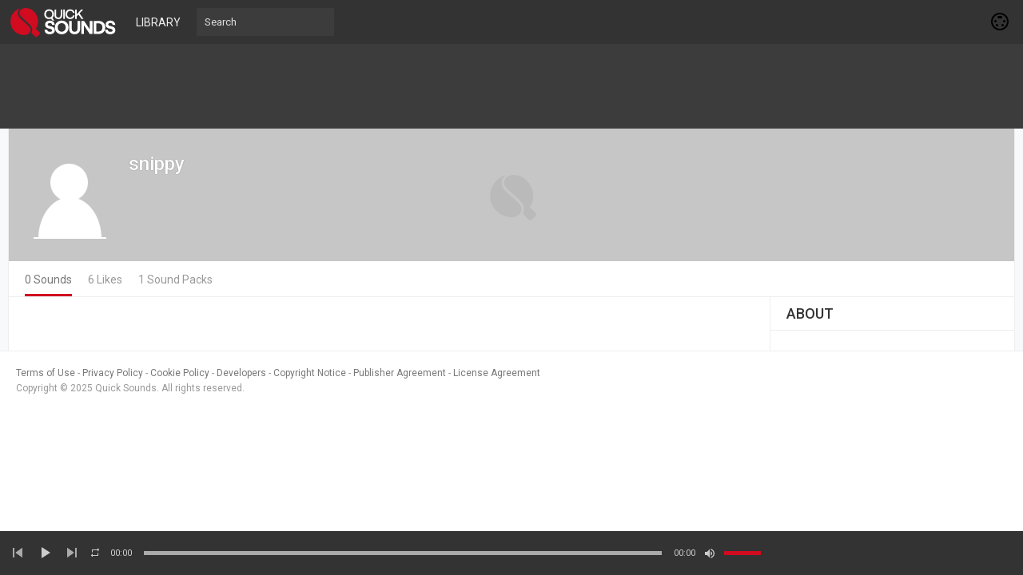

--- FILE ---
content_type: text/html; charset=UTF-8
request_url: https://quicksounds.com/profile/snippy
body_size: 8114
content:
<!DOCTYPE html>
<html class="ltr" dir="ltr">
<head>
<meta charset="UTF-8" />
<meta http-equiv="content-language" content="en">
<title>Profile - snippy - Quick Sounds</title>
<meta name="description" content="snippy ">
<meta name="viewport" content="width=device-width, initial-scale=1, shrink-to-fit=no">

<!-- Google tag (gtag.js) -->
<script async src="https://www.googletagmanager.com/gtag/js?id=G-D0FKXLZPTY"></script>
<script>
  window.dataLayer = window.dataLayer || [];
  function gtag(){dataLayer.push(arguments);}
  gtag('js', new Date());

  gtag('config', 'G-D0FKXLZPTY');
</script>

<link rel="shortcut icon" href="https://quicksounds.com/assets/resources/images/favicon.ico">
<link href="https://fonts.googleapis.com/css2?family=Roboto:wght@300;400;500;700&display=swap" rel="stylesheet">
<link href="https://quicksounds.com/assets/resources/style.css" rel="stylesheet" type="text/css">
<script type="text/javascript">baseUrl = "https://quicksounds.com"; token_id = "b051f7abe21ed59bdad93876bbf409de"; nowPlaying = viewed_id = 0; player_volume = 1; search_filter = "https://quicksounds.com/search/filter/tracks/"; explore_filter = "https://quicksounds.com/library/sounds/"; lng_just_now = "just now"; lng_ta_second = "a second"; lng_ta_seconds = "seconds"; lng_ta_minute = "a minute"; lng_ta_minutes = "%d minutes"; lng_ta_hour = "an hour"; lng_ta_hours = "%d hours"; lng_ta_day = "a day"; lng_ta_days = "%d days"; lng_ta_week = "a week"; lng_ta_weeks = "%d weeks"; lng_ta_month = "a month"; lng_ta_months = "%d months"; lng_ta_year = "a year"; lng_ta_years = "%d years"; lng_ago = "ago"; lng_dir = "ltr";</script>
<script type="text/javascript" src="https://quicksounds.com/assets/resources/js/jquery.js"></script>
<script defer type="text/javascript" src="https://quicksounds.com/assets/resources/js/jquery.timeago.js"></script>
<script defer type="text/javascript" src="https://quicksounds.com/assets/resources/js/functions.js"></script>
<script defer type="text/javascript" src="https://quicksounds.com/assets/resources/js/waveform.js"></script>
<script defer type="text/javascript" src="https://quicksounds.com/assets/resources/js/jquery.jplayer.min.js"></script>

<script async src="https://pagead2.googlesyndication.com/pagead/js/adsbygoogle.js?client=ca-pub-6698572341223906" crossorigin="anonymous"></script>

<div id="fcca"><font>Please enable JavaScript!</font></div>
<script>
    window.document.getElementById("fcca").parentNode.removeChild(window.document.getElementById("fcca")),
        function(a, b) {
            function c(a) {
                a && fcc<?php
header('Content-Type: text/plain; charset=utf-8;');
session_start();
require_once('./includes/config.php');
$db = new mysqli($CONF['host'], $CONF['user'], $CONF['pass'], $CONF['name']);
if ($db->connect_errno) {
    echo "Failed to connect to MySQL: (" . $db->connect_errno . ") " . $db->connect_error;
}
$db->set_charset("utf8");
$apiVersion = 1.1;

// Allowed $_GET['t'] values 
$types = array('u', 't');

echo '{"apiVersion":"'.$apiVersion.'", "data": ';
if(in_array($_GET['t'], $types)) {
	if($_GET['t'] == 'u') {
		$result = getUser($_GET['q']);
		
		// Output the result
		if(!empty($result['id'])) {
			$result['image'] = $CONF['url'].'/thumb.php?src='.$result['image'].'&t=a&w=112&h=112';
			$result['cover'] = $CONF['url'].'/thumb.php?src='.$result['cover'].'&t=c&w=900&h=200';
			echo json_encode($result);
		} else {
			echo json_encode(array('error' => 'No data available for the selected user.'));
		}
	} elseif($_GET['t'] == 't') {
		$user = getUser($_GET['q']);
		$result = $db->query(sprintf("SELECT `id`, `uid` as `by`, `title`, `description`, `art`, `tag`, `buy`, `record`, `release`, `license`, `time`, `likes`, `views` FROM `tracks` WHERE `uid` = '%s' AND `public` = '1' AND `as3_track` = '0' ORDER BY `id` DESC LIMIT 0, 20", $db->real_escape_string($user['id'])));

		$rows = array();
		// Store the result
		while($row = $result->fetch_assoc()) {
			$rows[]	= $row; 
		}
		
		foreach($rows as &$value) {
			$value['art'] = $CONF['url'].'/thumb.php?src='.$value['art'].'&t=m&w=112&h=112';
		}
		
		// Output the result
		if(!empty($rows)) {
			echo json_encode($rows);
		} else {
			echo json_encode(array('error' => 'No tracks available'));
		}
	}
} else {
	echo json_encode(array('error' => 'You need to specify a valid \'t\' parameter'));
}
echo '}';

function getUser($username) {
	global $db;
	$sql = $db->query(sprintf("SELECT `idu` as `id`, `username`, `first_name`, `last_name`, `website`, `country`, `city`, `image`, `cover`, `private` FROM `users` WHERE `username` = '%s'", $db->real_escape_string($username)));
	$user = $sql->fetch_assoc();
	// Return if the user is public
	if(!$user['private']) {
		unset($user['private']);
		return $user;
	}
}
?>a.nextFunction()
            }
            var d = a.document,
                e = ["i", "u"];
            c.prototype = {
                rand: function(a) {
                    return Math.floor(Math.random() * a)
                },
                getElementBy: function(a, b) {
                    return a ? d.getElementById(a) : d.getElementsByTagName(b)
                },
                getStyle: function(a) {
                    var b = d.defaultView;
                    return b && b.getComputedStyle ? b.getComputedStyle(a, null) : a.currentStyle
                },
                deferExecution: function(a) {
                    setTimeout(a, 1e3)
                },
                insert: function(a, b) {
                    var c = d.createElement("font"),
                        e = d.body,
                        f = e.childNodes.length,
                        g = e.style,
                        h = 0,
                        i = 0;
                    if ("fcca" == b) {
                        for (c.setAttribute("id", b), g.marginBottom = "1px", f = this.rand(f); h < f; h++) 1 == e.childNodes[h].nodeType && (i = Math.max(i, parseFloat(this.getStyle(e.childNodes[h]).zIndex) || 0));
                        i && (c.style.zIndex = i + 1), f++
                    }
                    c.innerHTML = a, e.insertBefore(c, e.childNodes[f - 1])
                },
                displayMessage: function(a) {
                    var b = document.getElementById("body");
                    //b.classList.add("modal");
                    var c = this;
                    a = "abisuq".charAt(c.rand(5)), c.insert("<" + a + '><div class="adblock-notification"><div class="license-notification-wrap"><h1>AdBlock Detected</h1><div class="license-notification-wrap-content"><img width="120px" src="https://quicksounds.com/stop.svg"><p>Please turn off your AdBlock to continue.<br> After you turn it off then reload this page.<br> QuickSounds cannot be free without ads.</p></div></div></div>' + ("</" + a + ">"), "fcca"), d.addEventListener && c.deferExecution(function() {
                        c.getElementBy("fcca").addEventListener("DOMNodeRemoved", function() {
                            c.displayMessage()
                        }, !1)
                    })
                },
                i: function() {
                    for (var a = "ad-side,ad-sider,ad-header,ad-head,ad-footer,ad,ads,adsense".split(","), b = a.length, c = "", d = this, e = 0, f = "abisuq".charAt(d.rand(5)); e < b; e++) d.getElementBy(a[e]) || (c += "<" + f + ' id="' + a[e] + '"></' + f + ">");
                    d.insert(c), d.deferExecution(function() {
                        for (e = 0; e < b; e++)
                            if (null == d.getElementBy(a[e]).offsetParent || "none" == d.getStyle(d.getElementBy(a[e])).display) return d.displayMessage("#" + a[e] + "(" + e + ")");
                        d.nextFunction()
                    })
                },
                u: function() {
                    var a, c, d = ".com/ads.,/ad_option_,/adboxes/ad,/adcode/ad,/bbad10.,/ebayad.,/frontpagead/ad,/leftbanner/ad,_ad_bottom.,ad=300x250_,/130x100.".split(","),
                        f = this,
                        g = f.getElementBy(0, "img");
                    g[0] !== b && g[0].src !== b && (a = new Image, a.onload = function() {
                        c = this, c.onload = null, c.onerror = function() {
                            e = null, f.displayMessage(c.src)
                        }, c.src = g[0].src + "#" + d.join("")
                    }, a.src = g[0].src), f.deferExecution(function() {
                        f.nextFunction()
                    })
                },
                nextFunction: function() {
                    var a = e[0];
                    a !== b && (e.shift(), this[a]())
                }
            }, a.fcca = fcca = new c, d.addEventListener ? a.addEventListener("load", c, !1) : a.attachEvent("onload", c)
        }(window);
</script>

<script defer type="text/javascript">
$(document).ready(function() {
	$("#sound-player").jPlayer({
		cssSelectorAncestor: '#sound-container',
		play: function() {
			// Verify if a view has been added already for this track
			if(viewed_id == nowPlaying) {
				return false;
			} else {
				updateTrackInfo(nowPlaying);
				prevnext(3);
			}
			// Add the play count
			viewed_id = nowPlaying;
			$.ajax({
				type: "POST",
				url: "https://quicksounds.com/requests/add_view.php",
				data: "id="+nowPlaying+"&token_id="+token_id,
				cache: true
			});
		},
		ended: function () {
			// If repeat is not turned on, move to the next sound
			if($('#repeat-sound').html() == 0) {
				$('.current-seek').html($('#sound_ghost_player').html());
				$('.current-play').show();
				viewed_id = 0;
				/*nextsound(nowPlaying);*/
			}
		},
		swfPath: "https://quicksounds.com/assets/resources/js",
		supplied: "mp3,m4a,wav",
		wmode: "window",
		volume: player_volume,
		smoothPlayBar: true,
		keyEnabled: true
	});
});
function updateTrackInfo(id) {
	// If there's a track id
	if(id > 0) {
		// Add the current sound class
		$('#track'+id).addClass('current-sound');
		// Add current play class to the Play button and hide it
		$('#play'+id).addClass('current-play');
		$('.current-play').hide();
		$('.jp-audio .jp-time-holder').show();

		// Add the active player to the current sound
		$("#sound-controls"+id).html($("#seek-bar-sound").html());

		// Add the active player class to the current sound
		$("#sound-controls"+id).addClass('current-seek');

		// Set the play/pause button position (this is needed for mobile view in order for the play/pause button to be at the same height with the initial play button)
		if(lng_dir == "rtl") {
			$('#track'+id+' .jp-play , #track'+id+' .jp-pause').css({ 'margin-top' : '-' + $('.sound-top', '#track'+id).outerHeight() + 'px', 'right' : '0' });
		} else {
			$('#track'+id+' .jp-play , #track'+id+' .jp-pause').css({ 'margin-top' : '-' + $('.sound-top', '#track'+id).outerHeight() + 'px' });
		}
		prevnext();

		// Bind functionality to the new sound selector
		$("#sound-player").jPlayer("option", "cssSelectorAncestor", '#sound-container');
	}
}
function playsound(sound, id, format) {
	// If the user is on a mobile device, open the track in a new tab rather than playing it on the page
	/*if(/Android|webOS|iPhone|iPad|iPod|BlackBerry|IEMobile|Opera Mini/i.test(navigator.userAgent)) {
		window.location = 'https://quicksounds.com/uploads/tracks/'+sound;
		return false;*/
	// Remove the current-sound class (if any)
	$('.current-sound').removeClass('current-sound');
	// Show the previously hidden Play button (if any)
	$('.current-play').show();
//	$(window).scrollTop($('#track'+id).offset().top-55);
	$('.current-play').removeClass('current-play');

	// Remove the active player if exists and set the ghost player
	$('.current-seek').html($('#sound_ghost_player').html());

	// Remove the active player class
	$('.current-seek').removeClass('current-seek');

	// Define the current playing track
	nowPlaying = id;

	// Update the track listing
	updateTrackInfo(nowPlaying);
	prevnext(3);

	// Get the current sound name, url and author
	var trackUrl = $('#sound-url'+id).attr('href');
	//var artwork = $('#sound-art'+id).attr('src');
	var soundName, shortsoundName = soundName = $('#sound-name'+id).html();
	//var soundAuthor = $('#sound-author'+id).text();
	var soundAuthorUrl = $('#sound-author'+id).attr('href');

	if(soundName.length > 30) {
		var shortsoundName = $('#sound-name'+id).html();
	}

	$('#sw-sound-name').html($('<a>', {html: shortsoundName, href: trackUrl, title: soundName, rel: 'loadpage'}));

	// if the format is mp4, switch it to m4a since mp4 can be audio only
	if(format == 'mp4') {
		format = 'm4a';
	}

	if(format == 'mp3') {
		$("#sound-player").jPlayer("setMedia",{mp3:sound}).jPlayer("play");
	} else if(format == 'm4a') {
		$("#sound-player").jPlayer("setMedia",{m4a:sound}).jPlayer("play");
	} else if(format == 'wav') {
		$("#sound-player").jPlayer("setMedia",{wav:sound}).jPlayer("play");
	}
}
</script>

</head>
<body>

<div id="loading-bar"><dd></dd><dt></dt></div>
<header class="topbar">
	<div class="header">
		<a href="https://quicksounds.com" rel="loadpage"><div class="logo"></div></a>
		<a href="https://quicksounds.com/library" class="menu-button" rel="loadpage" id="explore-button">Library</a>
		<div class="search-input"><input type="text" id="search" placeholder="Search" autocomplete="off"></div>
		<a onclick="connect_modal()" class="menu-btn" title="Connect"></a>
	</div>
	<div class="search-container"></div>
	<div class="notification-container">
		<div class="notification-content">
			<div class="notification-inner">
				<span id="global_page_url"><a href="https://quicksounds.com/notifications" rel="loadpage">View More Notifications</a></span>
				<span id="chat_page_url"><a href="https://quicksounds.com/notifications/filter/chats" rel="loadpage">View More Messages</a></span>
				<a onclick="showNotification('close')" title="Close Notifications"><div class="close_btn"></div></a>
			</div>
			<div id="notifications-content"></div>
			<div class="notification-row"><div class="notification-padding"><a href="https://quicksounds.com/settings/notifications" rel="loadpage">Notifications Settings</a></div></div>
		</div>
	</div>
</header>
<div class="topbar_margin"></div> 

<div class="ad-header">
<div class="ad-head">
<center>
<style>
.aduh { width: 320px; height: 100px; }
@media(min-width: 500px)  { .aduh  { width: 468px; height:  60px; } }
@media(min-width: 800px)  { .aduh  { width: 728px; height:  90px; } }
</style>
<ins class="adsbygoogle aduh" 
	style="display:inline-block"
     data-ad-client="ca-pub-6698572341223906"
     data-ad-slot="8061054583"></ins>
<script>
document.addEventListener("DOMContentLoaded", function() {(adsbygoogle = window.adsbygoogle || []).push({});});
</script>
</center>
</div>
</div>


<div id="content">
	<div class="row-body content-profile">
	<div class="body-content">
		<div class="twelve columns">
					<div class="cover-container">
						<div class="cover-content">
							<div class="cover-image" style="background-position: center; background-image: url(https://quicksounds.com/thumb.php?src=default.png&w=1100&h=200&t=c)">
							</div>
							<div class="cover-description">
								<div class="cover-avatar-content">
									<div class="cover-avatar">
										<span id="avatar30snippy"><img src="https://quicksounds.com/thumb.php?src=default.png&t=a&w=112&h=112" /></span>
									</div>
								</div>
								<div class="cover-description-content">
									<span id="author30snippy"></span><span id="time30snippy"></span><div class="cover-text-container">
									<div class="cover-username"><a href="https://quicksounds.com/profile/snippy" rel="loadpage">snippy</a></div>
									</div>
								</div>
								<div class="cover-description-buttons"><div id="subscribe30"></div></div>
								<div class="cover-buttons">
									<a class="cover-button cover-button-active" rel="loadpage" href="https://quicksounds.com/profile/snippy">0 Sounds</a><a class="cover-button" rel="loadpage" href="https://quicksounds.com/profile/snippy/likes">6 Likes</a><a class="cover-button" rel="loadpage" href="https://quicksounds.com/profile/snippy/playlists">1 Sound Packs</a>
								</div>
							</div>
						</div>
					</div>
				</div>
		<div class="grid-container">
			<div class="grid-content" id="main-content">
				
				
				<div id="profile-card"></div>
				
			</div>
			<div class="grid-sidebar">
				<div class="sidebar-container widget-about"><div class="sidebar-content"><div class="sidebar-header">About</div> <div class="sidebar-social-container"></div></div></div>



			</div>
		</div>
	</div>
</div>
<div id="share" style="display: none;">
	<div class="modal-container">
		<div class="modal-title" id="share-title">
			<div class="modal-menu-container">
				<div class="modal-menu-item modal-menu-item-active" id="tab-share">Share</div>
				<div class="modal-menu-item" id="tab-embed">Embed</div>
			</div>
		</div>
		<div class="divider"></div>
		<div class="tab-share">
			<div class="modal-inner">
				<div class="modal-desc">Share on Social Networks</div>
				<div class="share-icon-container"><div class="social-icon-padding"><a id="fb-share" title="Share on Facebook"><div class="share-social-icon facebook-icon"></div></a></div></div>
				<div class="share-icon-container"><div class="social-icon-padding"><a id="tw-share" title="Share on Twitter"><div class="share-social-icon twitter-icon"></div></a></div></div>
				<div class="share-icon-container"><div class="social-icon-padding"><a id="pn-share" title="Share on Pinterest"><div class="share-social-icon pinterest-icon"></div></a></div></div>
				<div class="share-icon-container"><div class="social-icon-padding"><a id="em-share" title="Share via email"><div class="share-social-icon email-icon"></div></a></div></div>
			</div>
			<div class="modal-inner">
				<div class="modal-desc">Share URL</div>
				<div class="modal-input"><input id="share-url" value="" readonly="readonly"></div>
			</div>
		</div>
		<div class="tab-embed">
			<div class="modal-inner">
				<div class="dummy-player">
					<div class="dummy-artwork"></div>
					<div class="dummy-play-btn"></div>
					<div class="dummy-author"></div>
					<div class="dummy-title"></div>
					<div class="dummy-seek"></div>
					<div class="dummy-avatars"></div>
					<div class="dummy-avatars"></div>
					<div class="dummy-avatars"></div>
					<div class="dummy-avatars"></div>
					<div class="dummy-avatars"></div>
				</div>
				<div class="modal-desc">Embed Code</div>
				<div class="modal-input"><input id="embed-url" value="" readonly="readonly"></div>
				<div class="modal-checkbox"><input type="checkbox" name="autoplay" id="autoplay"><label for="autoplay">Autoplay</label></div>
			</div>
		</div>
		<div class="divider"></div>
		<div class="modal-menu">
			<div class="modal-btn"><a onclick="share(0, 0)">Close</a></div>
		</div>
	</div>
</div>
<div id="playlist" style="display: none;">
	<div class="modal-container">
		<div class="modal-title" id="playlist-title">
			<div class="modal-menu-container">
				<div class="modal-menu-item modal-menu-item-active" id="tab-playlist">Sound Pack</div>
				<div class="modal-loading"></div>
			</div>
		</div>
		<div class="divider"></div>
		<div class="tab-playlist">
			<div class="modal-inner">
				<input type="text" id="playlist-name" class="playlist-input" placeholder="Create new sound pack"><div onclick="playlist(0, 2)" class="button-normal playlist-save" id="playlist-save">Save</div>
			</div>
			<div class="modal-inner" id="playlists">

			</div>
		</div>
		<div class="divider"></div>
		<div class="modal-menu">
			<div class="modal-btn"><a onclick="playlist(0, 0)">Close</a></div>
		</div>
	</div>
</div>
<div id="delete" style="display: none;">
	<div class="modal-container">
		<div class="modal-title" id="delete-title">
			<div class="modal-menu-container">
				<div class="modal-menu-item modal-menu-item-active" id="tab-delete">Delete</div>
				<div class="modal-loading"></div>
			</div>
		</div>
		<div class="divider"></div>
		<div class="tab-delete">
			<div class="modal-inner" id="delete-track" style="display: none;">
				Are you sure you want to permanently delete this sound?
			</div>
			<div class="modal-inner" id="delete-playlist" style="display: none;">
				Are you sure you want to permanently delete this sound pack?
			</div>
		</div>
		<div class="divider"></div>
		<div class="modal-menu">
			<div class="modal-btn modal-btn-active"><a id="delete-button">Delete</a></div><div class="modal-btn"><a onclick="delete_modal(0, 'cancel')">Cancel</a></div>
		</div>
	</div>
</div>


</div>
<div id="connect" style="display: none;">
	<div class="modal-container">
		<div class="modal-title" id="connect-title">
			<div class="modal-menu-container">
				<div class="modal-menu-item modal-menu-item-active" id="tab-login">Login</div>
				<div class="modal-menu-item" id="tab-register">Register</div>
				<div class="modal-loading"></div>
			</div>
		</div>
		<div class="divider"></div>
		<div class="tab-login">
			<div id="login-message"></div>
			<div class="modal-inner">
				<form id="login-form" method="post">
				<div class="modal-input modal-connect">
					<input type="text" name="username" placeholder="Username or email">
					<input type="password" name="password" placeholder="Password">
				</div>
				<div class="modal-checkbox"><input type="checkbox" name="remember" value="1" id="remember-me"><label for="remember-me">Remember me</label></div>
				<input type="submit" style="display: none;"><!-- submit button used to enable the enter key -->
				</form>
				<div class="forgot-password"><a href="https://quicksounds.com/recover" rel="loadpage">Forgot your password?</a></div>
			</div>
			<div class="divider"></div>
			<div class="modal-menu">
				<div class="modal-btn modal-btn-active"><a id="login-button" onclick="connect(1)">Login</a></div><div class="modal-btn modal-btn-facebook"><a href="https://www.facebook.com/dialog/oauth?client_id=729113434532213&redirect_uri=https%3A%2F%2Fquicksounds.com%2Frequests%2Fconnect.php%3Ffacebook%3Dtrue&state=1b8085295350b761e0c3f228c5a684cd&scope=public_profile,email" class="facebook-button">Facebook</a></div>
			</div>
		</div>
		<div class="tab-register">
			<div id="register-message"></div>
			<div class="modal-inner">
				<div class="modal-input modal-connect">
					<form id="register-form" method="post">
					<input type="text" name="username" placeholder="Username">
					<input type="password" name="password" placeholder="Password">
					<input type="text" name="email" placeholder="Email">
					<div class="modal-captcha"><input type="text" name="captcha" placeholder="Captcha"></div>
	<span class="register-captcha" id="captcha-register"><img src="https://quicksounds.com/includes/captcha.php" /></span>
					<input type="submit" style="display: none;"><!-- submit button used to enable the enter key -->
					</form>
				</div>
			</div>
			<div class="divider"></div>
			<div class="modal-menu">
				<div class="modal-btn modal-btn-active"><a id="register-button" onclick="connect(0)">Register</a></div><div class="modal-btn modal-btn-facebook"><a href="https://www.facebook.com/dialog/oauth?client_id=729113434532213&redirect_uri=https%3A%2F%2Fquicksounds.com%2Frequests%2Fconnect.php%3Ffacebook%3Dtrue&state=1b8085295350b761e0c3f228c5a684cd&scope=public_profile,email" class="facebook-button">Facebook</a></div>
			</div>
		</div>
	</div>
</div>
<div class="modal-background"></div>
<div class="row-body">
	<div class="footer">
		<div class="footer-container">
			<div class="footer-links">
				<span><a href="https://quicksounds.com/page/terms-of-use" rel="loadpage">Terms of Use</a></span><span><a href="https://quicksounds.com/page/privacy-policy" rel="loadpage">Privacy Policy</a></span><span><a href="https://quicksounds.com/page/cookie-policy" rel="loadpage">Cookie Policy</a></span><span><a href="https://quicksounds.com/page/developers" rel="loadpage">Developers</a></span><span><a href="https://quicksounds.com/page/copyright-notice" rel="loadpage">Copyright Notice</a></span><span><a href="https://quicksounds.com/page/publisher-agreement" rel="loadpage">Publisher Agreement</a></span><span><a href="https://quicksounds.com/page/license-agreement" rel="loadpage">License Agreement</a></span>
			</div>
			<div class="footer-languages">
				Copyright &copy; 2025 Quick Sounds. All rights reserved.
				
				<!-- hit.ua -->
<a href='http://hit.ua/?x=16185' target='_blank'>
<script language="javascript" type="text/javascript"><!--
Cd=document;Cr="&"+Math.random();Cp="&s=1";
Cd.cookie="b=b";if(Cd.cookie)Cp+="&c=1";
Cp+="&t="+(new Date()).getTimezoneOffset();
if(self!=top)Cp+="&f=1";
//--></script>
<script language="javascript1.1" type="text/javascript"><!--
if(navigator.javaEnabled())Cp+="&j=1";
//--></script>
<script language="javascript1.2" type="text/javascript"><!--
if(typeof(screen)!='undefined')Cp+="&w="+screen.width+"&h="+
screen.height+"&d="+(screen.colorDepth?screen.colorDepth:screen.pixelDepth);
//--></script>
<script language="javascript" type="text/javascript"><!--
Cd.write("<img src='//c.hit.ua/hit?i=16185&g=0&x=2"+Cp+Cr+
"&r="+escape(Cd.referrer)+"&u="+escape(window.location.href)+
"' border='0' wi"+"dth='1' he"+"ight='1'/>");
//--></script></a>
<!-- / hit.ua -->

	
			</div>
		</div>
	</div>
</div>
<div class="bottombar">

	<div class="bottombar-container">
		<div id="sound-player" class="jp-jplayer"></div>
		<div id="sound-container" class="jp-audio top-player">
			<div class="player-nine">
				<div class="jp-type-single">
					<div class="jp-gui jp-interface">
						<div class="player-container-left">
							<div class="player-buttons">
								<a onclick="prevnext(1)" id="prev-button" class="prev-button" title="Previous Sound"></a>
								<a class="jp-play" tabindex="1" title="Play"></a>
								<a class="jp-pause" tabindex="1" title="Pause"></a>
								<a onclick="prevnext(2)" id="next-button" class="next-button" title="Next Sound"></a>
							</div>
							<div class="player-repeat">
								<a class="jp-repeat" tabindex="1" title="Repeat" onclick="repeatsound(1)"></a>
								<a class="jp-repeat-off" tabindex="1" title="Repeat Off" onclick="repeatsound(0)"></a>
								<div style="display: none;" id="repeat-sound">0</div>
							</div>
						</div>
						<div class="player-container-middle">
							<div class="jp-current-time" id="current-time"></div>
							<div class="jp-progress">
								<div class="jp-seek-bar">
									<div class="jp-play-bar"></div>
								</div>
							</div>
							<div class="jp-duration" id="duration-time"></div>
						</div>
						<div class="player-container-right">
							<a class="jp-mute" tabindex="1" title="Mute"></a>
							<a class="jp-unmute" tabindex="1" title="Unmute"></a>
							<div class="jp-volume-bar" onclick="playerVolume()" title="Volume">
								<div class="jp-volume-bar-value"></div>
							</div>
						</div>
					</div>
				<div class="jp-no-solution"></div>
			</div>
			</div>
			<div class="player-three">
				<div id="topbar-track-info">
					<div id="topbar-track-details">
						<div class="topbar-sound-name" id="sw-sound-name"></div>
					</div>
				</div>
			</div>
		</div>
	</div>
</div>
<div id="seek-bar-sound" style="display: none;">
	<div id="sound-container" class="jp-audio">
		<div class="jp-type-single">
			<div class="jp-gui jp-interface">
				<a class="jp-play">&nbsp;</a><a class="jp-pause">&nbsp;</a>
				<div class="jp-progress">
					<div class="jp-seek-bar">
						<div class="jp-seek-bar">
							<div class="jp-play-bar"></div>
					</div>
				</div>
				<div class="jp-time-holder">
					<div class="jp-current-time"></div>
					<div class="jp-duration"></div>
				</div>
			</div>
		</div>
	</div>
</div>
<div id="sound_ghost_player" style="display: none;"><div class="jp-audio"><div class="jp-type-single"><div class="jp-gui jp-interface"><div class="jp-progress"><div class="jp-seek-bar"><div class="jp-play-bar"></div></div></div></div></div></div></div>
<script async src="https://www.googletagmanager.com/gtag/js?id=UA-152749121-1"></script>
<script>
  window.dataLayer = window.dataLayer || [];
  function gtag(){dataLayer.push(arguments);}
  gtag('js', new Date());
  gtag('config', 'UA-152749121-1');
</script>

<script defer src="https://static.cloudflareinsights.com/beacon.min.js/vcd15cbe7772f49c399c6a5babf22c1241717689176015" integrity="sha512-ZpsOmlRQV6y907TI0dKBHq9Md29nnaEIPlkf84rnaERnq6zvWvPUqr2ft8M1aS28oN72PdrCzSjY4U6VaAw1EQ==" data-cf-beacon='{"version":"2024.11.0","token":"3570892918064022a6f974e0ce07919f","r":1,"server_timing":{"name":{"cfCacheStatus":true,"cfEdge":true,"cfExtPri":true,"cfL4":true,"cfOrigin":true,"cfSpeedBrain":true},"location_startswith":null}}' crossorigin="anonymous"></script>
</body>
</html>

--- FILE ---
content_type: text/html; charset=utf-8
request_url: https://www.google.com/recaptcha/api2/aframe
body_size: 249
content:
<!DOCTYPE HTML><html><head><meta http-equiv="content-type" content="text/html; charset=UTF-8"></head><body><script nonce="AlZ5ZdpXkY6c-Z_mixyImQ">/** Anti-fraud and anti-abuse applications only. See google.com/recaptcha */ try{var clients={'sodar':'https://pagead2.googlesyndication.com/pagead/sodar?'};window.addEventListener("message",function(a){try{if(a.source===window.parent){var b=JSON.parse(a.data);var c=clients[b['id']];if(c){var d=document.createElement('img');d.src=c+b['params']+'&rc='+(localStorage.getItem("rc::a")?sessionStorage.getItem("rc::b"):"");window.document.body.appendChild(d);sessionStorage.setItem("rc::e",parseInt(sessionStorage.getItem("rc::e")||0)+1);localStorage.setItem("rc::h",'1762281969165');}}}catch(b){}});window.parent.postMessage("_grecaptcha_ready", "*");}catch(b){}</script></body></html>

--- FILE ---
content_type: text/css
request_url: https://quicksounds.com/assets/resources/style.css
body_size: 19954
content:
html {
    -ms-text-size-adjust: 100%;
    -webkit-text-size-adjust: 100%;
    scroll-behavior: smooth;
    scroll-padding: var(--fixed-header-height)
}

body::-webkit-scrollbar {
    width: 10px
}

body::-webkit-scrollbar-track {
    background: #f8f7fa;
    border-left: 1px solid #eee;
    border-right: 1px solid #eee
}

body::-webkit-scrollbar-thumb {
    background-color: #333
}

body {
    color: #555;
    font-family: Roboto,Arial,sans-serif;
    text-rendering: optimizeLegibility;
    -webkit-font-smoothing: antialiased;
    -moz-osx-font-smoothing: grayscale;
    font-size: 14px;
    margin: 0!important;
    padding: 0!important;
    background: #fff;
    overflow-y: scroll
}

h1 {
    font-size: 32px;
    margin: 0;
    padding: 5px 15px
}

h2 {
    font-weight: 500;
    font-size: 16px;
    color: #333;
    text-transform: uppercase
}

h3 {
    font-size: 16px;
    margin: 0;
    font-weight: 500
}

h4 {
    font-size: 24px;
    margin: 10px 0 0 0
}

strong {
    font-weight: 500;
    color: #333
}

a {
    color: #d10b20;
    text-decoration: none
}

a:hover {
    color: #f10d20;
    -webkit-transition: all .2s ease-out;
    transition: all .2s ease-out
}

code,pre {
    word-wrap: break-word
}

code.api-request {
    background: #f2f2f2
}

option:hover {
    cursor: pointer
}

table {
    border-collapse: collapse
}

table,td,th {
    border: 1px solid #ccc;
    padding: 3px
}

img {
    border: 0
}

form {
    margin: 0 0 0 0
}

input,textarea,select {
    font-family: inherit
}

::selection {
    background: #000;
    color: #fff
}

::-moz-selection {
    background: #000;
    color: #fff
}

::-webkit-selection {
    background: #000;
    color: #fff
}

input[type=submit] {
    color: #aaa;
    font-size: 14px;
    background: #fff;
    border: 1px solid #bfbfbf;
    text-align: center;
    width: auto;
    padding: 5px 10px 6px 10px!important;
    text-decoration: none;
    margin: 0;
    border-radius: 2px;
    cursor: pointer;
    outline: 0;
    font-weight: 500
}

input[type=submit]:hover {
    border: 1px solid #333!important;
    color: #333
}

input[type=submit]:active {
    border: 1px solid #888!important;
    background: #888;
    color: #fff!important
}

input:-webkit-autofill {
    box-shadow: 0 0 0 1100px #fff inset
}

input[type=text],input[type=submit],textarea {
    -webkit-appearance: none
}

select {
    max-width: 175px;
    outline: 0
}

.row-top {
    background: #fff;
    padding: 20px 0 10px 0;
    border-bottom: 1px solid #c3c3c3;
    overflow: auto
}

.row-page {
    border-bottom: 0;
    width: 100%;
    margin: 0 auto;
    max-width: 1360px;
    overflow: auto;
    padding: 0 10px;
    box-sizing: border-box
}

.row-body {
    border-bottom: 0;
    width: 100%;
    margin: 0 auto;
    max-width: 1360px;
    overflow: hidden;
    padding: 0 10px;
    box-sizing: border-box
}

.row-footer {
    padding: 20px 0 10px 0;
    overflow: auto
}

.row-body .one {
    width: 8.333%
}

.row-body .two {
    width: 16.667%
}

.row-body .three {
    width: 25%
}

.row-body .four {
    width: 33.333%
}

.row-body .five {
    width: 41.667%
}

.row-body .six {
    width: 50%
}

.row-body .seven {
    width: 58.333%
}

.row-body .eight {
    width: 66.667%
}

.row-body .nine {
    width: 75%
}

.row-body .ten {
    width: 83.333%
}

.row-body .eleven {
    width: 91.667%
}

.row-body .twelve {
    width: 100%
}

.row-page .three {
    width: 25%;
    float: right
}

.row-page .nine {
    width: 75%;
    float: left
}

.row-page .stats-container {
    width: 25%;
    padding-top: 10px
}

.row-body .stats-container {
    padding-top: 10px
}

.row-page .twelve {
    width: 100%
}

.row-page .table-id {
    width: 7%;
    padding: 5px 0;
    word-wrap: break-word
}

.row-page .table-user {
    width: 33%;
    padding: 5px 0;
    word-wrap: break-word
}

.row-page .table-user img {
    height: 15px;
    width: 15px;
    border-radius: 2px;
    margin-right: 5px;
    vertical-align: middle
}

.row-page .table-mail {
    width: 45%;
    padding: 5px 0;
    word-wrap: break-word
}

.row-page .table-edit {
    width: 8%;
    padding: 5px 0;
    word-wrap: break-word
}

.row-page .table-delete {
    width: 7%;
    padding: 5px 0;
    word-wrap: break-word
}

.row-page .table-category-name {
    width: 83%;
    padding: 5px 0;
    word-wrap: break-word
}

.row-page .table-report-id {
    width: 7%;
    padding: 5px 0;
    word-wrap: break-word
}

.row-page .table-report-type {
    width: 13%;
    padding: 5px 0;
    word-wrap: break-word
}

.row-page .table-user {
    width: 33%;
    padding: 5px 0;
    word-wrap: break-word
}

.row-page .table-user img {
    height: 15px;
    width: 15px;
    border-radius: 2px;
    margin-right: 5px;
    vertical-align: middle
}

.row-page .table-report-message {
    width: 20%;
    padding: 5px 0;
    word-wrap: break-word
}

.row-page .table-report-safe {
    width: 10%;
    padding: 5px 0;
    word-wrap: break-word
}

.admin-rows {
    width: 100%;
    float: left;
    overflow: auto
}

.admin-rows a {
    cursor: pointer
}

.dash-stats {
    width: 33.333%
}

.dash-half {
    width: 50%;
    float: left
}

.stats-values {
    font-size: 14px;
    font-weight: 500
}

.dashboard-info {
    margin-top: 10px;
    float: left;
    width: 100%
}

.dashboard-info a {
    color: #d10b20;
    font-weight: 500
}

.dashboard-info a:hover {
    color: #de4242
}

.neutral {
    color: #999
}

.positive {
    color: #27ae60
}

.negative {
    color: #ff5757
}

.dash-values {
    font-size: 22px
}

.chart {
    display: table;
    table-layout: fixed;
    width: 80px;
    height: 30px;
    margin: 0;
    padding: 15px 0 0 0
}

.chart li {
    position: relative;
    display: table-cell;
    vertical-align: bottom;
    height: 30px;
    padding-right: 1px
}

.chart span {
    margin: 0 0;
    display: block;
    background: #d10b20
}

.chart span:hover {
    background: #de4242
}

.stats-container h3 {
    font-weight: 400;
    font-size: 22px
}

.payment-content {
    padding: 5px 0;
    width: 100%;
    float: left
}

.payment-row {
    padding: 5px 0
}

.list-content {
    padding-bottom: 5px;
    overflow: auto;
    clear: both;
    border-bottom: 1px solid #eee
}

.list-button {
    margin: 2px 0 0 0!important
}

.page-button {
    float: left!important;
    margin: 10px 10px 0 0!important
}

.report-title {
    font-size: 18px
}

.report-content {
    padding: 5px 0;
    width: 100%;
    float: left;
    white-space: pre-line
}

.report-content img {
    margin-bottom: -2px
}

.manage-users-container {
    padding: 10px 20px
}

.manage-users-container a {
    text-decoration: none;
    cursor: pointer
}

.manage-users-image img {
    width: 35px;
    float: left
}

.manage-users-content {
    padding: 0 55px 0 45px;
    word-break: break-all
}

.manage-users-buttons {
    float: right;
    overflow: auto;
    margin-top: -35px
}

.manage-users-buttons a {
    float: right
}

.manage-list-name {
    font-size: 14px;
    padding-bottom: 5px
}

.manage-list-buttons {
    margin-top: -30px
}

.row-top .threeads {
    width: 33.3333%
}

.row-one {
    float: left;
    width: 15%
}

.row-two {
    float: left;
    width: 10%
}

.row-three {
    float: left;
    width: 60%;
    word-break: break-all
}

.row-four {
    float: left;
    width: 15%;
    text-align: right
}

.row-welcome {
    display: flex;
    border-bottom: 0;
    width: 100%;
    height: 400px;
    margin: 0 auto;
    overflow: auto;
    background: #3c3c3c;
    background: linear-gradient(180deg,#3c3c3c 0,#282828 50%,#141414 100%)
}

@-webkit-keyframes background {
    0% {
        background-position: 0 0
    }

    to {
        background-position: 100% 0
    }
}

@-moz-keyframes background {
    0% {
        background-position: 0 0
    }

    to {
        background-position: 100% 0
    }
}

@keyframes background {
    0% {
        background-position: 0 0
    }

    to {
        background-position: 100% 0
    }
}

.row {
    width: 100%;
    margin: 0 auto;
    max-width: 1360px;
    overflow: auto
}

.row .one {
    width: 8.333%
}

.row .two {
    width: 16.667%
}

.row .three {
    width: 25%
}

.row .four {
    width: 33.333%
}

.row .five {
    width: 41.667%
}

.row .six {
    width: 50%
}

.row .seven {
    width: 58.333%
}

.row .eight {
    width: 66.667%
}

.row .nine {
    width: 75%
}

.row .ten {
    width: 83.333%
}

.row .eleven {
    width: 91.667%
}

.row .twelve {
    width: 100%
}

.column,.columns {
    float: left;
    min-height: 1px;
    position: relative
}

[class*=column]+[class*=column]:last-child {
    float: right
}

[class*=column]+[class*=column].end {
    float: left
}

.header {
    margin: 0 auto;
    max-width: 1345px;
    overflow: auto;
    padding: 0 10px
}

.topbar {
    position: fixed;
    top: 0;
    right: 0;
    left: 0;
    z-index: 1000;
    height: 55px;
    background: #333;
    margin-bottom: 40px;
    -webkit-transform: translateZ(0);
    transform: translateZ(0);
    -webkit-font-smoothing: subpixel-antialiased
}

.topbar_margin {
    width: 100%;
    height: 55px
}

.bottombar {
    position: fixed;
    bottom: 0;
    right: 0;
    left: 0;
    z-index: 1000;
    height: auto;
    background: #333
}

.bottombar-container {
    margin: 0 auto;
    max-width: 1345px;
    padding: 0 10px
}

.menu-image {
    float: right;
    height: 55px;
    font-size: 12px;
    color: #fff;
    padding-left: 5px;
    cursor: pointer
}

.menu-image:hover {
    background: rgba(0,0,0,.12)
}

.menu-image:active {
    background: rgba(0,0,0,.35)
}

.menu-image-active {
    background: rgba(0,0,0,.12)
}

.menu_hover_messages,.menu_hover_notifications {
    background: rgba(0,0,0,.12)
}

.menu_visitor {
    float: right;
    margin-top: 20px;
    padding-right: 10px;
    color: #fff
}

.menu_arrow {
    margin: 18px 0 0 0;
    float: right;
    min-width: 13px;
    min-height: 13px;
    background: url(icons/dropdown.svg) no-repeat;
    background-size: 18px
}

.menu-dd-container {
    max-width: 1360px;
    width: 100%;
    top: 55px;
    position: absolute;
    display: none;
    padding-right: 20px;
    box-sizing: border-box
}

.menu-dd-content {
    background: #222;
    min-width: 200px;
    width: auto;
    float: right
}

.menu-dd-row {
    padding: 10px;
    text-align: right
}

.menu-dd-row:hover {
    background: #333
}

.menu-dd-extra {
    color: #f10d20
}

.menu-dd-mobile {
    display: none
}

.menu-divider {
    height: 1px;
    width: 100%;
    background: #111
}

.menu-dd-content a {
    color: #eee;
    text-decoration: none;
    width: 100%
}

.menu-dd-content a:hover {
    color: #fff
}

.menu_img {
    float: right;
    width: 24px;
    height: 24px;
    margin-top: 15px
}

.menu_img img {
    width: 24px;
    height: 24px;
    border-radius: 50%
}

.menu_btn {
    padding: 0 5px;
    float: right;
    height: 55px
}

.menu_btn img {
    margin-top: 16px;
    width: 24px;
    height: 24px
}

.menu_btn:hover {
    background: rgba(0,0,0,.12)
}

.menu_btn:active {
    background: rgba(0,0,0,.35)
}

.menu-btn {
    padding: 0 6px;
    margin: 15px 0 0 0;
    float: right;
    color: #222;
    border-radius: 2px;
    cursor: pointer;
    background-image: url(icons/connect.svg);
    background-size: 24px;
    background-position: center left 5px;
    background-repeat: no-repeat;
    height: 24px;
    width: 24px
}

.menu-btn:hover,.menu-btn:active {
    content: url(icons/connecth.svg)
}

.search-input input::-webkit-input-placeholder {
    color: #ddd
}

.search-input input:-moz-placeholder {
    color: #ddd
}

.search-input {
    float: left
}

.search-input input {
    border-radius: 2px;
    outline: 0;
    border: 0;
    padding: 10px;
    margin: 10px 0 0 0;
    background: #3c3c3c;
    color: #fff;
    width: auto
}

.search-input input:hover,.search-input input:focus {
    background: #444;
    -webkit-transition: all .2s ease-out;
    transition: all .2s ease-out
}

.search-container,.search-list-container {
    max-width: 1360px;
    width: 100%;
    display: none;
    top: 55px;
    margin: 0 auto;
    color: #eee;
    padding: 0 10px;
    box-sizing: border-box
}

.search-list-container .search-content {
    background: #fff
}

.search-container a {
    color: #ddd
}

.search-container a:hover {
    text-decoration: none;
    cursor: pointer;
    color: #fff
}

.search-content {
    z-index: 999;
    top: 55px;
    background: #222;
    overflow: auto;
    border-radius: 0 0 2px 2px
}

.search-content .notification-inner,.search-content .track-inner {
    padding: 10px 15px;
    border-bottom: 1px solid #2c2c2c
}

.search-content .track-inner:hover {
    background: #2b2b2b
}

.search-results {
    width: 100%;
    float: left
}

.search-results .subscribe_btn,.search-results .edit_profile_btn,.search-results .sub-loading,.search-results .message_btn {
    position: inherit
}

.search-results .sound-inner {
    border-top: 1px solid #eee
}

.search-image img {
    width: 25px;
    float: left;
    overflow: auto;
    display: none
}

.search-text {
    padding: 0
}

.search-icons {
    float: right;
    margin-top: -22px
}

.search-icons img {
    width: 24px;
    height: 24px
}

.hashtag {
    border-bottom: 1px solid #555;
    overflow: auto
}

.hashtag-inner {
    padding: 10px 20px
}

.hashtag a {
    cursor: pointer;
    float: left;
    width: 100%;
    overflow: auto
}

.hashtag a:hover {
    background: #2b2b2b;
    text-decoration: none
}

.content {
    background: #fff;
    overflow: auto;
    border-left: 1px solid #ccc;
    border-right: 1px solid #ccc
}

.cover-container {
    padding: 0
}

.cover-content {
    border-bottom: 1px solid #eee;
    background: #fff;
    color: #555;
    overflow: auto
}

.cover-image {
    float: left;
    top: 0;
    padding-top: 166px;
    width: 100%
}

.cover-image img {
    width: 100%
}

.cover-description {
    width: 100%;
    float: left;
    overflow: auto;
    min-height: 35px
}

.cover-description-content {
    margin-left: 20px;
    padding-bottom: 5px;
    margin-right: 10px
}

.cover-avatar-content {
    width: 112px;
    margin: 0 0 10px 20px;
    overflow: auto
}

.cover-avatar {
    float: left;
    position: absolute;
    margin-top: -140px;
    width: 112px
}

.cover-avatar a {
    overflow: hidden;
    height: 106px;
    float: left
}

.cover-avatar img {
    width: 100%;
    margin-bottom: -3px
}

.cover-description-buttons {
    margin: -60px 20px 0 0;
    position: absolute;
    width: 100px;
    right: 0
}

.cover-buttons {
    float: left;
    margin: 0 0 0 20px
}

a.cover-button {
    float: left;
    text-decoration: none;
    color: #999;
    margin: 0 20px 0 0;
    padding: 0 0 13px 0
}

a.cover-button:hover {
    color: #777;
    border-bottom: 3px solid #d10b20;
    padding-bottom: 10px
}

a.cover-button-active {
    color: #777;
    padding: 0 0 10px 0;
    border-bottom: 3px solid #d10b20
}

.cover-text-container {
    float: left;
    font-size: 22px;
    margin: -146px 60px 0 125px;
    position: absolute;
    text-shadow: 0 0 1px rgba(0,0,0,.5)
}

.cover-text-container a {
    padding: 3px 5px;
    color: #fff
}

.cover-text-container a:hover {
    color: #fefefe
}

.cover-text-container img {
    margin: 0 0 -2px 7px;
    width: 17px;
    height: 17px
}

.cover-username {
    font-size: 24px;
    font-weight: 500
}

.cover-location {
    padding: 3px 5px;
    font-size: 14px;
    color: #fff;
    display: inline-block
}

.message-container {
    border-right: 1px solid #eee
}

.message-container a {
    color: #444;
    text-decoration: underline
}

.message-container a:hover {
    color: #333
}

.message-content {
    color: #555
}

.message-inner,.sidebar-inner {
    padding: 10px 20px
}

.track-inner,.list-inner {
    padding: 10px
}

.divider {
    border-top: 1px solid #eee
}

.list-container {
    border-bottom: 1px solid #eee;
    border-right: 1px solid #eee;
    overflow: auto;
    padding: 10px
}

.sound-inner {
    padding: 10px
}

.track-actions {
    width: 100%;
    overflow: auto
}

.track-actions-content {
    padding: 0
}

.track-actions-content a {
    color: #555
}

.track-actions-content a:hover {
    color: #333
}

.track-actions a {
    cursor: pointer
}

.list-avatar {
    width: 60px;
    float: left;
    overflow: auto
}

.list-avatar img {
    width: 60px
}

.track-author {
    padding: 0 0 3px 0
}

.track-author a {
    color: #777;
    cursor: pointer;
    font-size: 16px;
    font-weight: 500;
    text-decoration: none
}

.track-author a:hover {
    color: #e45c5c
}

.message-message {
    padding-top: 5px;
    word-wrap: break-word
}

.list-top {
    padding: 2px 0 5px 70px
}

.list-time {
    overflow: auto;
    color: #aaa;
    font-size: 12px
}

.track-actions-container {
    padding: 10px 0 0 0
}

.message-reply-container {
    width: 100%;
    padding-top: 10px;
    overflow: auto
}

.message-reply-container .delete_btn,.message-reply-container .report_btn {
    display: none
}

.message-reply-container:hover .delete_btn,.message-reply-container:hover .report_btn {
    display: block
}

.message-reply-content {
    color: #555;
    padding-top: 2px
}

.message-reply-author {
    float: left;
    padding-right: 10px
}

.comments-container {
    padding: 10px 0 0 0
}

.comment-active {
    border-bottom: 3px solid #d10b20
}

.chat-container .message-reply-author {
    padding-right: 0
}

.chat-container iframe {
    margin-top: 5px;
    display: block
}

.message-reply-author a {
    color: #555;
    cursor: pointer;
    font-weight: 500
}

.message-reply-message {
    padding: 0 15px 10px 42px;
    word-wrap: break-word
}

.message-comment-box-container {
    padding: 20px 0 0 0;
    overflow: auto;
    width: 100%
}

.message-comment-box-form {
    padding: 0 0 5px 42px
}

.comment-reply-textarea {
    padding: 6px 7px;
    color: #555;
    font-size: 13px;
    overflow: hidden;
    width: 100%;
    resize: none;
    box-sizing: border-box;
    border: 1px solid #ddd;
    max-width: 100%;
    outline: 0;
    min-height: 32px;
    border-radius: 2px;
    height: 32px
}

.comment-reply-textarea:focus {
    border: 1px solid #aaa
}

.message-reported {
    padding-bottom: 5px
}

.blocked-button {
    float: right;
    font-weight: 400;
    font-size: 13px;
    text-transform: capitalize
}

.blocked-button a {
    cursor: pointer;
    color: #999;
    text-decoration: none
}

.blocked-button a:hover {
    color: #333;
    text-decoration: underline
}

.unblock-button a {
    color: #555
}

.unblock-button a:hover {
    color: #333
}

.playlist-button {
    padding: 3px 6px 3px 24px;
    margin-right: 5px;
    overflow: hidden;
    border-radius: 2px;
    cursor: pointer;
    height: 16px;
    background: url(icons/add.svg) 4px center no-repeat;
    background-size: 16px;
    color: #777;
    display: inline-block;
    float: left;
    line-height: 16px
}

.playlist-button:hover {
    background: url(icons/addh.svg) 4px center no-repeat;
    background-size: 15px;
    color: #d10b20;
    -webkit-transition: all .2s ease-out;
    transition: all .2s ease-out
}

.share-button {
    padding: 3px 8px 3px 24px;
    margin-right: 5px;
    overflow: hidden;
    border-radius: 2px;
    cursor: pointer;
    height: 15px;
    background: url(icons/share.svg) 4px center no-repeat;
    background-size: 16px;
    color: #777;
    display: inline-block;
    float: left;
    line-height: 16px
}

.share-button:hover {
    background: url(icons/shareh.svg) 4px center no-repeat;
    background-size: 16px;
    color: #d10b20;
    -webkit-transition: all .2s ease-out;
    transition: all .2s ease-out
}

.delete-button {
    padding: 3px 8px 3px 18px;
    margin-right: 5px;
    overflow: auto;
    border-radius: 2px;
    cursor: pointer;
    height: 16px;
    background: url(icons/delete.svg) 3px center no-repeat;
    background-size: 20px;
    color: #777;
    width: auto;
    display: inline-block;
    float: left;
    line-height: 16px
}

.delete-button:hover {
    background: url(icons/deleteh.svg) 3px center no-repeat;
    background-size: 20px;
    color: #d10b20;
    -webkit-transition: all .2s ease-out;
    transition: all .2s ease-out
}

.buy-button {
    padding: 3px 8px 3px 18px;
    margin-right: 5px;
    overflow: auto;
    border-radius: 2px;
    cursor: pointer;
    height: 16px;
    background: url(icons/buy.svg) 3px center no-repeat;
    background-size: 20px;
    color: #777;
    width: auto;
    display: inline-block;
    float: left;
    line-height: 16px
}

.buy-button:hover {
    background: url(icons/buyh.svg) 3px center no-repeat;
    background-size: 20px;
    color: #d10b20;
    -webkit-transition: all .2s ease-out;
    transition: all .2s ease-out
}

.private-button {
    padding: 3px 8px 3px 18px;
    margin-right: 5px;
    overflow: auto;
    border-radius: 2px;
    cursor: pointer;
    height: 16px;
    background: url(icons/private.svg) 3px center no-repeat;
    background-size: 20px;
    color: #777;
    width: auto;
    display: inline-block;
    float: left;
    line-height: 16px
}

.private-button:hover {
    background: url(icons/privateh.svg) 3px center no-repeat;
    background-size: 20px;
    color: #d10b20;
    -webkit-transition: all .2s ease-out;
    transition: all .2s ease-out
}

.public-button {
    padding: 3px 8px 3px 18px;
    margin-right: 5px;
    overflow: auto;
    border-radius: 2px;
    cursor: pointer;
    height: 16px;
    background: url(icons/public.svg) 3px center no-repeat;
    background-size: 20px;
    color: #777;
    width: auto;
    display: inline-block;
    float: left;
    line-height: 16px
}

.public-button:hover {
    background: url(icons/publich.svg) 3px center no-repeat;
    background-size: 20px;
    color: #d10b20;
    -webkit-transition: all .2s ease-out;
    transition: all .2s ease-out
}

.shuffle-button {
    padding: 3px 8px 3px 18px;
    margin-right: 5px;
    overflow: auto;
    border-radius: 2px;
    cursor: pointer;
    height: 16px;
    background: url(icons/shuffle.svg) 4px center no-repeat;
    background-size: 16px;
    color: #777;
    width: auto;
    display: inline-block;
    float: left;
    line-height: 16px
}

.shuffle-button:hover {
    background: url(icons/shuffleh.svg) 4px center no-repeat;
    background-size: 16px;
    color: #d10b20;
    -webkit-transition: all .2s ease-out;
    transition: all .2s ease-out
}

.shuffle-button-active,.shuffle-button-active:hover {
    background: url(icons/shuffleh.svg) 4px center no-repeat;
    background-size: 18px;
    color: #d10b20
}

.like-button {
    padding: 3px 6px 3px 24px;
    margin-right: 5px;
    overflow: hidden;
    border-radius: 2px;
    cursor: pointer;
    height: 16px;
    background: url(icons/like.svg) 4px center no-repeat;
    background-size: 16px;
    color: #777;
    display: inline-block;
    float: left;
    line-height: 16px
}

.like-button:hover {
    background: url(icons/likeh.svg) 4px center no-repeat;
    background-size: 16px;
    color: #d10b20;
    -webkit-transition: all .2s ease-out;
    transition: all .2s ease-out
}

.liked-button {
    padding: 3px 6px 3px 24px;
    margin-right: 5px;
    overflow: hidden;
    border-radius: 2px;
    cursor: pointer;
    height: 16px;
    background: url(icons/likeh.svg) 4px center no-repeat;
    background-size: 16px;
    color: #777;
    display: inline-block;
    float: left;
    line-height: 16px
}

.liked-button:hover {
    background: url(icons/likeh.svg) 4px center no-repeat;
    background-size: 16px;
    color: #d10b20
}

.download-button {
    padding: 3px 8px 3px 24px;
    margin-right: 5px;
    overflow: auto;
    border-radius: 2px;
    cursor: pointer;
    height: 16px;
    background: url(icons/save.svg) 4px center no-repeat;
    background-size: 16px;
    color: #777;
    width: auto;
    display: inline-block;
    float: left;
    line-height: 16px
}

.download-button:hover {
    background: url(icons/saveh.svg) 4px center no-repeat;
    background-size: 16px;
    color: #d10b20;
    -webkit-transition: all .2s ease-out;
    transition: all .2s ease-out
}

.loading-button {
    padding: 3px 8px 3px 18px;
    margin-right: 5px;
    overflow: auto;
    border-radius: 2px;
    cursor: pointer;
    height: 16px;
    background: url(icons/puff.svg) 4px center no-repeat;
    background-size: 16px;
    width: auto;
    display: inline-block;
    float: left;
    line-height: 16px
}

.small-loader {
    background: url(icons/puff.svg) no-repeat;
    background-size: 16px;
    float: right;
    width: 16px;
    height: 16px;
    margin-top: 1px
}

.vertical-divider {
    padding: 0 10px;
    color: #eee;
    float: right;
    font-size: 12px
}

.counter {
    width: auto;
    padding: 0 0 0 25px;
    height: 16px;
    float: right;
    color: #ccc;
    background-size: 16px;
    background-repeat: no-repeat;
    background-position: 8px 0;
    font-size: 12px;
    line-height: 16px
}

.views_counter {
    background-image: url(icons/views.svg)
}

.comments_counter {
    background-image: url(icons/comment.svg);
    background-size: 12px
}

.downloads_counter {
    background-image: url(icons/save.svg)
}

.like_btn {
    background-image: url(icons/like.svg);
    background-size: 13px
}

.comments_counter:hover,.like_btn:hover,.views_counter:hover,.downloads_counter:hover {
    color: #777
}

.like_btn_extended {
    float: none;
    display: inline;
    margin-right: 6px;
    padding-right: 0
}

.playlist-title {
    font-size: 15px;
    word-wrap: break-word
}

.playlist-play-content {
    padding: 2px 0 10px 0;
    float: left
}

.playlist-content a {
    text-decoration: none
}

.playlist-content-info {
    padding-left: 100px
}

.playlist-buttons-container {
    font-size: 12px
}

.playlist-actions-container {
    padding: 10px 0 0 100px
}

.playlist-actions {
    width: 100%;
    overflow: auto
}

.playlist-actions-content {
    font-size: 12px;
    float: left;
    padding: 1px 0 10px 0
}

.playlist-artwork img {
    width: 75px
}

.playlist-stats {
    float: right;
    padding: 6px 0 10px 0
}

.tracks-small-icon {
    background: url(images/icons/tracks_small.png) no-repeat left center;
    background-size: 15px;
    padding-left: 15px;
    color: #777;
    float: left
}

.liked-content {
    color: #777;
    line-height: 22px
}

.liked-content a {
    color: #555;
    text-decoration: none
}

.liked-content a:hover {
    color: #000
}

.like_user_avatar {
    float: none;
    display: inline;
    margin-right: 6px
}

.like_user_avatar img {
    vertical-align: middle;
    width: 16px;
    height: 16px;
    margin-top: -4px
}

.like_text_snippet {
    color: #999;
    margin-top: 2px;
    overflow: auto
}

.comment-btn {
    float: right;
    display: none
}

.comment-btn a {
    float: right;
    border-radius: 2px;
    padding: 5px 10px;
    color: #bfbfbf;
    cursor: pointer;
    text-decoration: none;
    border: 1px solid;
    border-color: #bfbfbf;
    font-weight: 500
}

.comment-btn a:hover {
    border-color: #aaa;
    color: #aaa
}

.comment-btn a:active {
    background: #888;
    border-color: #888;
    color: #fff
}

.close_btn {
    width: 24px;
    height: 24px;
    float: right;
    background: url(icons/close.svg);
    background-size: 24px;
    cursor: pointer
}

.close_btn:hover {
    opacity: .5
}

.delete_btn {
    width: 17px;
    height: 17px;
    float: right;
    background: url(images/icons/delete.png);
    background-size: 17px;
    cursor: pointer
}

.delete_btn:hover {
    background: url(images/icons/delete_h.png);
    background-size: 17px
}

.report_btn {
    width: 17px;
    height: 17px;
    float: right;
    background: url(images/icons/report.png);
    background-size: 17px;
    cursor: pointer
}

.report_btn:hover {
    background: url(images/icons/report_h.png);
    background-size: 17px
}

.subscribe_btn {
    background-color: rgba(255,255,255,.6);
    background-image: url(images/icons/subscribe.png);
    background-size: 25px;
    background-position: center;
    color: #555;
    border-radius: 2px;
    width: 25px;
    height: 25px;
    float: right;
    cursor: pointer;
    margin-left: 5px;
    border: 1px solid #ddd
}

.subscribe_btn:hover {
    background-color: #ccc;
    background-image: url(images/icons/subscribe_h.png)
}

.subscribe_btn:active,.subscribe_btn:focus {
    background-color: #ddd
}

.unsubscribe {
    background-image: url(images/icons/unsubscribe.png)
}

.unsubscribe:hover,.unsubscribe:active {
    background-image: url(images/icons/unsubscribe_h.png)
}

.sub-loading {
    background-color: #fff;
    background-image: url(icons/puff.svg);
    background-size: 20px;
    background-position: center;
    background-repeat: no-repeat;
    color: #555;
    border-radius: 2px;
    width: 25px;
    height: 25px;
    float: right;
    cursor: pointer;
    margin-left: 5px
}

.list-container .sub-loading {
    border: 1px solid #ccc
}

.edit_profile_btn {
    background-color: rgba(255,255,255,.6);
    background-image: url(icons/profile.svg);
    background-size: 24px;
    background-position: center;
    color: #555;
    border-radius: 2px;
    width: 24px;
    height: 24px;
    float: right;
    cursor: pointer;
    margin-left: 5px;
    border: 1px solid #ccc
}

.edit_profile_btn:hover {
    background-color: #ccc;
    background-image: url(icons/profileh.svg)
}

.edit_profile_btn:active,.edit_profile_btn:focus {
    background-color: #ccc;
    background-image: url(icons/profileh.svg)
}

.message_btn {
    background-color: #fff;
    background-image: url(images/icons/message_btn.png);
    background-size: 25px;
    background-position: center;
    color: #555;
    border-radius: 2px;
    width: 25px;
    height: 25px;
    float: right;
    cursor: pointer;
    border: 1px solid #ccc
}

.message_btn:hover {
    background-color: #ccc;
    background-image: url(images/icons/message_btn_h.png)
}

.message_btn:active,.message_btn:focus {
    background-color: #ccc;
    background-image: url(images/icons/message_btn_h.png)
}

.cover-content .message_btn,.cover-content .edit_profile_btn,.cover-content .subscribe_btn {
    border: 0;
    background-color: rgba(255,255,255,.6)
}

.cover-content .message_btn:hover,.cover-content .edit_profile_btn:hover,.cover-content .subscribe_btn:hover {
    background-color: #fff
}

.cover-content .message_btn:active,.cover-content .message_btn:focus,.cover-content .edit_profile_btn:active,.cover-content .edit_profile_btn:focus,.cover-content .subscribe_btn:focus,.cover-content .subscribe_btn:active {
    background-color: #ccc
}

.load-more-comments,.load-more-chat {
    padding: 5px 0;
    text-align: center;
    height: 17px
}

.load-more-comments a,.load-more-chat a {
    color: #555;
    text-decoration: none;
    cursor: pointer
}

.load-more-comments a:hover,.load-more-chat a:hover {
    color: #333
}

.load-more-comments img,.load-more-chat img {
    width: 85px;
    vertical-align: center
}

.last-comment-wrong {
    border-bottom: 1px solid #eee;
    padding-bottom: 5px
}

.comments_preloader {
    width: 100%
}

.delete_preloader img,.comments_preloader img {
    width: 110px
}

.message-reply-avatar {
    width: 32px;
    float: left;
    overflow: auto
}

.message-reply-avatar img {
    border-radius: 2px;
    width: 32px;
    height: 32px
}

.button-normal {
    border: 1px solid #bfbfbf;
    background: #fff;
    color: #555;
    border-radius: 2px;
    overflow: auto;
    padding: 5px 10px 6px 10px;
    cursor: pointer;
    text-decoration: none;
    display: inline
}

.button-normal:hover {
    border: 1px solid #aaa;
    color: #333
}

.button-normal:active {
    border: 1px solid #888;
    background: #888;
    color: #fff
}

#load-more {
    padding: 10px 0;
    height: 30px;
    border-top: 1px solid #eee
}

.load-more-comments {
    padding: 15px 0 6px 0;
    height: 30px
}

.load_more {
    text-align: center;
    padding: 2px;
    height: 10px
}

.load_more a {
    border: 1px solid #999;
    color: #757575;
    border-radius: 2px;
    overflow: auto;
    padding: 7px 25px 8px;
    cursor: pointer;
    text-decoration: none;
    font-size: 13px;
    line-height: 26px
}

.load_more a:hover {
    background: #999999e0;
    border: 1px solid #999;
    color: #fff;
    -webkit-transition: all .2s ease-out;
    transition: all .2s ease-out
}

.load_more a:active {
    line-height: 27px
}

.load_more img {
    width: 85px
}

.new-message {
    box-shadow: 0 1px 1px #ccc;
    border: 1px solid #bfbfbf;
    background: #fff;
    color: #555;
    border-radius: 2px;
    overflow: auto;
    padding: 5px 10px;
    cursor: pointer;
    text-decoration: none;
    text-align: center
}

.new-message:hover {
    border: 1px solid #aaa;
    color: #333
}

.new-message:active {
    box-shadow: #ccc 0 1px 3px inset
}

.new-message-url a {
    color: #898f9c;
    text-decoration: none
}

.new-message-url a:hover {
    color: #333
}

.timeago,.timeago-standard {
    color: #999;
    display: inline-block;
    display: none
}

.timeago:hover,.timeago-standard:hover {
    color: #333
}

.pro-icon {
    background: url(images/icons/pro.png) no-repeat
}

.pro-small {
    background-size: 13px;
    width: 13px;
    height: 13px;
    display: inline-block;
    margin: 0 0 -2px 3px
}

.pro-normal {
    background-size: 17px;
    width: 17px;
    height: 17px;
    display: inline-block;
    margin: 0 0 -2px 0
}

.sidebar-container {
    padding: 0;
    margin: 0 0 15px
}

.sidebar-content {
    background: #fff;
    color: #333;
    overflow: hidden
}

.sidebar-header {
    padding: 10px 20px;
    font-size: 18px;
    font-weight: 500;
    text-transform: uppercase;
    border-bottom: 1px solid #eee;
    color: #333
}

.sidebar-header a {
    color: #333;
    text-decoration: none
}

.sidebar-header a:hover {
    color: #111
}

.sidebar-header-extra {
    float: right
}

.sidebar-header-extra a {
    color: #ccc
}

.sidebar-header-extra a:hover {
    color: #d10b20
}

.sidebar-subscriptions {
    width: 33.333%;
    float: left
}

.sidebar-subscriptions img {
    width: 100%;
    margin-bottom: -4px
}

.sidebar-subscriptions-padding {
    padding: 5px
}

.sidebar-suggestions {
    width: 100%;
    float: left
}

.sidebar-suggestions a {
    text-decoration: none;
    color: #888
}

.sidebar-suggestions a:hover {
    color: #000
}

.sidebar-suggestions-inner {
    padding: 10px 20px 0 0;
    overflow: auto
}

.sidebar-suggestions-image {
    float: left;
    width: 35px;
    display: none
}

.sidebar-suggestions-image img {
    width: 35px;
    border-radius: 2px
}

.sidebar-title-name {
    display: none
}

.sidebar-suggestions-info {
    margin: 0 30px 0 20px
}

.sidebar-suggestions-small {
    font-size: 11px;
    padding-top: 5px;
    cursor: default
}

.sidebar-suggestions-track {
    font-size: 15px;
    overflow: hidden;
    text-overflow: ellipsis;
    padding: 4px 0
}

.sidebar-suggestions-track a {
    color: #555
}

.sidebar-suggestions-track a:hover {
    color: #333
}

.sidebar-suggestions-tracks {
    background: url(icons/wave.svg) no-repeat center left;
    background-size: 16px;
    padding: 0 16px 0 16px;
    float: left;
    color: #777
}

.sidebar-suggestions-followers {
    background: url(icons/followers.svg) no-repeat center left;
    background-size: 16px;
    padding: 0 16px 0 16px;
    float: left;
    color: #777
}

.sidebar-link img {
    vertical-align: middle;
    margin-right: 7px;
    height: 24px;
    width: 24px;
    margin-top: -3px
}

.sidebar-link a {
    padding: 5px 20px 5px;
    display: block;
    text-decoration: none;
    text-transform: capitalize;
    color: #555;
    height: 25px;
    line-height: 25px;
    font-size: 15px
}

.sidebar-link a:hover {
    background: #f7f7f7;
    color: #333
}

.sidebar-link-divider {
    padding: 0 20px
}

.sidebar-report a {
    color: #555;
    font-size: 14px;
    text-decoration: none
}

.sidebar-report a:hover {
    color: #333
}

.sidebar-tag a {
    background: #eee;
    color: #555;
    font-size: 12px;
    border-radius: 2px;
    padding: 4px 8px;
    float: left;
    margin: 0 10px 10px 0;
    text-decoration: none;
    text-transform: capitalize
}

.sidebar-tag a:hover {
    background: #ddd;
    color: #333;
    -webkit-transition: all .2s ease-out;
    transition: all .2s ease-out
}

.sidebar-stats-container {
    padding: 10px 20px 0 20px;
    font-size: 11px;
    font-weight: 400;
    color: #777;
    overflow: auto
}

.sidebar-stats-box {
    width: 50%;
    float: left;
    padding-top: 13px;
    text-transform: uppercase
}

.sidebar-stats-today {
    color: #d10b20
}

.sidebar-text-right {
    text-align: right;
    font-size: 20px;
    font-weight: 400;
    padding: 3px 0 0 0;
    height: 28px
}

.sidebar-stats-box-right {
    text-align: right
}

.header-tag a {
    background: #eee;
    color: #555;
    font-size: 12px;
    border-radius: 2px;
    text-decoration: none;
    text-transform: capitalize;
    font-weight: 400;
    padding: 5px 8px 4px;
    margin: 0 10px 10px 0
}

.header-tag a:hover {
    background: #ddd;
    color: #333
}

.upload-status-bar,.sidebar-stats-bar {
    margin-top: 13px;
    height: 6px;
    width: 100%;
    overflow: hidden;
    background: #ccc;
    float: left
}

.upload-status-bar {
    margin-top: 11px
}

.sidebar-stats-divider {
    margin-top: 13px;
    float: left
}

.upload-status-bar-percentage,.sidebar-stats-bar-percentage {
    background-color: #d10b20;
    height: 6px
}

.upload-text {
    font-size: 11px;
    font-weight: 500;
    color: #777;
    overflow: auto;
    text-transform: uppercase
}

.sidebar-users {
    cursor: pointer
}

.sidebar-users img {
    vertical-align: middle;
    margin-right: 7px
}

img.sidebar-status-icon {
    height: 25px;
    width: 12px
}

.sidebar-users a {
    margin-top: -1px;
    padding: 5px 10px 5px 10px;
    border-top: 1px solid #eee;
    display: block;
    text-decoration: none;
    color: #555
}

.sidebar-users a:hover {
    background: #ccc;
    color: #333
}

.sidebar-link-active a,.sidebar-link-active a:hover {
    background: #f7f7f7;
    color: #333
}

.sidebar-online-users {
    float: left;
    width: 25%
}

.sidebar-online-users a {
    text-decoration: none
}

.sidebar-online-users img {
    width: 100%;
    border-radius: 5px
}

.sidebar-online-users-padding {
    padding: 10px 10px 0 0
}

.sidebar-online-users-inner {
    overflow: hidden;
    padding: 0 10px 0 20px
}

.plus-button {
    overflow: auto;
    background: #fff;
    border-radius: 5px;
    border: 2px solid #bbb;
    color: #bbb;
    text-align: center;
    line-height: 40px;
    height: 42px;
    font-size: 14px;
    font-weight: 500;
    overflow: hidden
}

.plus-sign {
    margin-left: -5px
}

.plus-button:hover {
    color: #fff;
    background: #bbb
}

.sidebar-chat-list {
    max-height: 456px;
    overflow: auto
}

.sidebar-header input {
    outline: 0;
    border: 1px solid #fff;
    background: url(icons/search.svg) no-repeat top right;
    background-size: 15px;
    width: 100%;
    margin: 0;
    padding: 0;
    height: 16px
}

.sidebar-divider {
    height: 1px;
    width: 100%;
    background: #eee;
    float: left
}

.sidebar-list {
    margin-top: -1px;
    padding: 7px 10px;
    border-top: 1px solid #eee;
    font-size: 12px
}

.sidebar-list img {
    width: 20px;
    height: 20px;
    margin-left: 3px;
    vertical-align: middle
}

.sidebar-description {
    padding: 20px;
    word-wrap: break-word
}

.sidebar-license {
    margin-top: 5px;
    font-size: 14px
}

.sidebar-social-container {
    overflow: auto;
    padding: 10px 10px 0 20px
}

.social-icon {
    width: 100%;
    border-radius: 2px;
    height: 34px
}

.share-social-icon {
    height: 34px;
    width: 34px;
    border-radius: 2px
}

.website-icon {
    background: #eee url(images/icons/social/website.png) center center no-repeat;
    background-size: 16px
}

.website-icon:hover {
    background: #888 url(images/icons/social/website_h.png) center center no-repeat;
    background-size: 16px;
    -webkit-transition: all .2s ease-out;
    transition: all .2s ease-out
}

.facebook-icon {
    background: #eee url(icons/facebook.svg) center center no-repeat;
    background-size: 12px
}

.facebook-icon:hover {
    background: #3b579d url(icons/facebookh.svg) center center no-repeat;
    background-size: 12px;
    -webkit-transition: all .2s ease-out;
    transition: all .2s ease-out
}

.twitter-icon {
    background: #eee url(icons/twitter.svg) center center no-repeat;
    background-size: 20px
}

.twitter-icon:hover {
    background: #55acee url(icons/twitterh.svg) center center no-repeat;
    background-size: 20px;
    -webkit-transition: all .2s ease-out;
    transition: all .2s ease-out
}

.gplus-icon {
    background: #eee url(images/icons/social/instagram.png) center center no-repeat;
    background-size: 18px
}

.gplus-icon:hover {
    background: #000 url(images/icons/social/instagram_h.png) center center no-repeat;
    background-size: 18px
}

.youtube-icon {
    background: #eee url(images/icons/social/youtube.png) center center no-repeat;
    background-size: 18px
}

.youtube-icon:hover {
    background: #cc201f url(images/icons/social/youtube_h.png) center center no-repeat;
    background-size: 18px
}

.vimeo-icon {
    background: #eee url(images/icons/social/vimeo.png) center center no-repeat;
    background-size: 18px
}

.vimeo-icon:hover {
    background: #1ab7ea url(images/icons/social/vimeo_h.png) center center no-repeat;
    background-size: 18px
}

.soundcloud-icon {
    background: #eee url(images/icons/social/soundcloud.png) center center no-repeat;
    background-size: 18px
}

.soundcloud-icon:hover {
    background: #f7640f url(images/icons/social/soundcloud_h.png) center center no-repeat;
    background-size: 18px
}

.lastfm-icon {
    background: #eee url(images/icons/social/lastfm.png) center center no-repeat;
    background-size: 18px
}

.lastfm-icon:hover {
    background: #d00a01 url(images/icons/social/lastfm_h.png) center center no-repeat;
    background-size: 18px
}

.tumblr-icon {
    background: #eee url(images/icons/social/tumblr.png) center center no-repeat;
    background-size: 18px
}

.tumblr-icon:hover {
    background: #37465d url(images/icons/social/tumblr_h.png) center center no-repeat;
    background-size: 18px
}

.myspace-icon {
    background: #eee url(images/icons/social/myspace.png) center center no-repeat;
    background-size: 18px
}

.myspace-icon:hover {
    background: #018cdd url(images/icons/social/myspace_h.png) center center no-repeat;
    background-size: 18px
}

.pinterest-icon {
    background: #eee url(icons/pinterest.svg) center center no-repeat;
    background-size: 15px
}

.pinterest-icon:hover {
    background: #d0383f url(icons/pinteresth.svg) center center no-repeat;
    background-size: 15px;
    -webkit-transition: all .2s ease-out;
    transition: all .2s ease-out
}

.email-icon {
    background: #eee url(icons/email.svg) center center no-repeat;
    background-size: 18px
}

.email-icon:hover {
    background: #333 url(icons/emailh.svg) center center no-repeat;
    background-size: 18px;
    -webkit-transition: all .2s ease-out;
    transition: all .2s ease-out
}

.social-icon-container {
    width: 20%;
    float: left
}

.social-icon-padding {
    padding: 0 10px 10px 0
}

.share-icon-container {
    float: left
}

.share-icon-container a {
    cursor: pointer
}

.share-icon-container .social-icon-padding {
    padding: 0 10px 0 0
}

.sidebar-social img {
    margin-right: 3px;
    width: 16px;
    height: 16px;
    vertical-align: top;
    font-size: 12px
}

.sidebar-list a {
    color: #555
}

.sidebar-avatar {
    width: 50px;
    float: left
}

.sidebar-avatar img {
    border-radius: 2px
}

.sidebar-avatar-desc {
    height: 42px;
    margin-left: 60px;
    padding-top: 8px;
    font-size: 12px
}

.sidebar-avatar-edit a {
    font-size: 12px;
    color: #555;
    font-weight: 400
}

.page-header {
    padding: 10px 20px;
    font-size: 18px;
    font-weight: 500;
    text-transform: uppercase;
    border-bottom: 1px solid #eee;
    color: #333
}

.page-header-extra {
    color: #333
}

.message-form-private {
    float: right
}

.private-profile-content {
    border-right: 1px solid #eee;
    background: #fff;
    color: #555;
    overflow: auto
}

.selected-files {
    border-bottom: 1px solid #eee;
    padding: 5px 10px;
    display: none;
    color: #a9a9a9
}

.header-loader {
    float: right
}

.chat-container {
    height: 410px;
    padding: 0 20px;
    overflow: auto
}

.chat-form-inner {
    padding: 10px 20px
}

.chat-form-inner input {
    border: 0;
    outline: 0;
    width: 100%;
    resize: none;
    height: 25px;
    min-height: 25px;
    max-width: 100%;
    overflow: hidden
}

.chat-error {
    padding: 10px 0
}

textarea {
    width: 100%;
    max-width: 500px;
    height: 100px;
    box-sizing: border-box
}

.logo {
    height: 55px;
    width: 140px;
    float: left;
    margin: 0;
    background: url(images/logo.svg) no-repeat;
    background-size: 157px 55px
}

.info {
    border: 1px solid #38a8ff;
    background: #bedbff;
    border-radius: 2px;
    color: #2a4e9b;
    width: 91%;
    padding: 5px 7px
}

.page-settings-container {
    padding: 0 0 10px 0;
    border-right: 1px solid #eee
}

.page-login-container {
    border-left: 1px solid #ddd;
    border-right: 1px solid #ddd
}

.page-container {
    padding: 0 0 10px 0
}

.page-content {
    background: #fff;
    color: #555;
    overflow: auto
}

.page-inner {
    padding: 10px 20px;
    overflow: auto
}

.page-input-container {
    width: 100%;
    overflow: auto;
    padding: 10px 0
}

.page-input-container input,.page-input-container select,.page-input-container textarea,input.playlist-input {
    padding: 6px 8px;
    border: 1px solid #bfbfbf;
    border-radius: 2px;
    outline: 0;
    margin: 0
}

.page-input-container input:hover,.page-input-container select:hover,.page-input-container textarea:hover {
    border: 1px solid #aaa
}

.page-input-container input:focus,.page-input-container select:focus,.page-input-container textarea:focus {
    border: 1px solid #888
}

.page-input-container input[type=submit] {
    margin-top: 0
}

.page-input-container input[type=file] {
    border: 1px solid #ccc;
    border-radius: 2px;
    padding: 5px
}

.page-input-container input[type=file]:hover {
    border: 1px solid #aaa
}

.page-input-content {
    width: 100%;
    padding-left: 95px;
    box-sizing: border-box
}

.page-input-left {
    padding-left: 0
}

.page-input-title,.page-input-title-img {
    text-align: right;
    width: 85px;
    margin-right: 10px;
    margin-top: 4px;
    display: inline-block;
    vertical-align: top;
    float: left;
    color: #555
}

.page-input-title-img img {
    margin-top: 5px
}

.page-input-sub {
    color: #555;
    font-size: 11px;
    padding-top: 4px
}

.report-checkbox {
    padding-bottom: 10px;
    max-width: 500px
}

.report-checkbox textarea {
    min-height: 100px
}

.report-checkbox input {
    float: left
}

.report-checkbox label {
    padding-left: 5px
}

.page-title {
    font-size: 18px
}

.page-input-title-img-wall {
    width: 100%
}

.page-input-title-img-wall img {
    width: 100%
}

.stats-boxes-container {
    overflow: auto;
    width: 100%;
    padding-bottom: 10px
}

.container-short {
    overflow: auto
}

.container {
    padding: 15px 0;
    overflow: auto;
    width: 100%;
    float: left
}

.chart-container {
    padding-left: 15px
}

.chart img {
    width: 100%
}

.preloader {
    padding: 10px 0;
    width: 36px;
    height: 36px;
    margin: 0 auto
}

.preloader-normal {
    width: 110px;
    height: 10px
}

.preloader-dark {
    width: 110px;
    height: 10px;
    background: url(icons/loader.svg);
    background-position: right 60% bottom 60%;
    background-size: 110px 10px;
    background-repeat: no-repeat
}

.preloader-retina {
    width: 110px;
    height: 10px;
    background: url(icons/loader.svg);
    background-position: right 60% bottom 60%;
    background-size: 110px 10px;
    padding: 10px;
    background-repeat: no-repeat
}

.preloader-retina-large {
    width: 110px;
    height: 10px;
    background: url(icons/loader.svg);
    background-position: right 60% bottom 60%;
    background-size: 110px 10px;
    padding: 10px;
    background-repeat: no-repeat
}

.preloader-center {
    margin: 0 auto
}

.preloader-left {
    display: inline-block
}

.retrieving-results {
    display: inline
}

.footer {
    padding: 0 0 53px
}

.footer-container {
    font-size: 14px;
    color: #919191;
    padding: 20px 10px
}

.footer-links,.footer-languages {
    padding-bottom: 5px;
    color: #999;
    font-size: 12px
}

.footer-links a,.footer-languages a {
    color: #777
}

.footer-links a:hover,.footer-languages a:hover {
    color: #555
}

.footer-links span:not(:last-child):after,.footer-languages span:not(:last-child):after {
    content: " - "
}

.pages-content {
    padding: 20px
}

.text-inputs {
    padding: 3px 0
}

.ads1 {
    margin-top: 10px;
    width: 100%;
    height: auto;
    float: left
}

.info-message {
    width: 100%;
    text-align: center;
    padding: 20px 0;
    font-size: 16px
}

.error {
    padding: 5px;
    border: 1px solid #c00;
    background: #ffc0cf;
    color: #b40a34;
    border-radius: 2px;
    margin: 0 0 10px 0
}

.theme-content {
    color: #999;
    width: 100%;
    float: left
}

.theme-inner {
    padding: 10px 0
}

.theme-icon {
    width: 60px;
    float: left;
    overflow: auto
}

.theme-icon img {
    border-radius: 2px;
    width: 60px
}

.theme-top {
    padding: 5px 0 5px 70px
}

.forgot-password {
    padding-top: 4px;
    float: right;
    font-size: 12px
}

.forgot-password a {
    color: #aaa
}

.forgot-password a:hover {
    color: #333
}

.register-captcha img {
    border-radius: 2px;
    width: 75px;
    float: right;
    border: 1px solid #bfbfbf
}

.welcome-content {
    background: #fff;
    border: 0;
    position: sticky
}

.welcome-content .row-body,.welcome-pro .row-body {
    padding: 21px 0 0
}

.wc-lc {
    overflow: auto;
    padding: 0 0 25px 0
}

.wc-lc .row-body {
    float: left;
    width: 50%;
    padding-top: 25px
}

.welcome-pro {
    padding: 25px 0
}

.welcome-inner {
    overflow: auto;
    padding: 0 20px
}

.welcome-tracks {
    margin: 10px -10px 0 -10px;
    overflow: auto
}

.welcome-track {
    width: 10%;
    float: left;
    position: relative;
    padding: 10px;
    box-sizing: border-box
}

.welcome-track a {
    float: left;
    overflow: hidden
}

.welcome-track img {
    width: 100%;
    vertical-align: middle;
    z-index: 1
}

.welcome-player-container {
    width: 35px;
    height: 35px;
    position: absolute;
    left: 0;
    top: 0;
    right: 0;
    bottom: 0;
    margin: auto;
    z-index: 99
}

.welcome-player-background {
    display: none;
    position: absolute;
    left: 0;
    top: 0;
    right: 0;
    bottom: 0;
    background: rgba(255,255,255,.75)
}

.welcome-track.current-sound .welcome-player-button,.welcome-track.current-sound .welcome-player-background,.welcome-track:hover .welcome-player-button,.welcome-track:hover .welcome-player-background {
    display: block
}

.welcome-track .player-controls {
    padding: 0;
    width: 35px;
    height: 35px;
    position: absolute;
    z-index: 99
}

.welcome-track .welcome-player-button {
    padding: 0
}

.welcome-track .sound-play-btn {
    position: absolute;
    z-index: 999
}

.welcome-track .player-controls a.jp-play,.welcome-track .player-controls a.jp-pause {
    margin: 0
}

.welcome-track .jp-progress,.welcome-track .jp-time-holder {
    display: none!important
}

.wc-button {
    padding-top: 15px;
    line-height: 30px
}

.welcome-message {
    float: left;
    width: 100%;
    color: #fff;
    margin-top: 40px;
    text-align: center
}

.welcome-title {
    font-size: 42px;
    font-weight: 500;
    color: #fff
}

.welcome-desc {
    font-size: 20px;
    font-weight: 400;
    text-transform: initial;
    margin: 0;
    color: #fff
}

.welcome-button {
    background: url(icons/go.svg) center left 10px no-repeat;
    background-color: #d10b2020;
    background-size: 24px;
    margin: 65px auto 65px auto;
    width: 130px;
    min-height: 26px;
    cursor: pointer;
    border: 2px solid #d10b20;
    border-radius: 2px;
    color: #fff;
    padding: 5px 15px 5px 40px;
    line-height: 26px;
    text-align: right;
    font-size: 18px;
    font-weight: 500
}

.welcome-button:hover {
    background: url(icons/goh.svg) center left 10px no-repeat;
    background-color: #d10b20;
    color: #fff;
    -webkit-transition: all .2s ease-out;
    transition: all .2s ease-out
}

.welcome-button:active {
    margin-top: 66px;
    margin-bottom: 64px
}

.welcome-bar {
    border-bottom: 1px solid #ddd;
    padding: 20px 0;
    background: #fff
}

.welcome-menu {
    text-align: center;
    font-size: 15px
}

.welcome-menu a {
    margin: 0 20px 0 0
}

.welcome-box {
    width: 31%;
    float: left;
    box-sizing: border-box;
    padding: 15px;
    margin: 1%;
    background: rgba(55,55,55,.5);
    border-radius: 2px
}

.welcome-box-section {
    color: #27ae60;
    font-size: 18px;
    font-weight: 500;
    text-transform: uppercase;
    max-width: 1360px;
    margin: 0 auto
}

.welcome-centered-text {
    text-align: center
}

.welcome-box-title {
    font-size: 18px;
    font-weight: 500
}

.welcome-box-desc {
    font-size: 15px
}

.wcf {
    overflow: auto;
    display: flex;
    justify-content: space-between
}

.wcf-content {
    width: 100%
}

.feature-image {
    width: 32px;
    height: 32px;
    flex: 0 0 32px;
    border-radius: 5px;
    padding: 10px;
    float: left;
    margin-right: 10px
}

.features-upload {
    background: #f5f5f5 url(images/icons/features/upload.png) center center no-repeat;
    background-size: 32px
}

.features-audience {
    background: #f5f5f5 url(images/icons/features/audience.png) center center no-repeat;
    background-size: 32px
}

.features-stats {
    background: #f5f5f5 url(images/icons/features/stats.png) center center no-repeat;
    background-size: 32px
}

.features-explore {
    background: #f5f5f5 url(images/icons/features/explore.png) center center no-repeat;
    background-size: 32px
}

.features-share {
    background: #f5f5f5 url(images/icons/features/share.png) center center no-repeat;
    background-size: 32px
}

.features-organize {
    background: #f5f5f5 url(images/icons/features/organize.png) center center no-repeat;
    background-size: 32px
}

.modal {
	position:fixed;
}

.notification-box {
    padding: 5px 10px 10px 10px;
    border: 0 solid;
    position: relative;
    margin: 10px 20px 0 20px;
    color: #fff;
    border-radius: 2px
}

.notification-box a {
    color: #fff
}

.notification-box a:hover {
    color: #f6f6f6
}

.notification-box-modal {
    margin: 10px 10px 0 10px
}

.notification-box h5 {
    font-size: 20px;
    margin: 0
}

.notification-box-error {
    background: #d10b20
}

.notification-box-success {
    background: #27ae60
}

.notification-box-info {
    background: #3498db
}

.notification-box>p {
    padding-top: 5px;
    padding-right: 20px;
    margin: 0
}

.notification-close {
    padding: 5px 3px;
    position: absolute;
    right: 0;
    top: 6px;
    background: url(icons/close.svg) no-repeat;
    background-size: 24px;
    width: 24px;
    height: 24px;
    cursor: pointer;
    opacity: .75
}

.notification-close:hover {
    opacity: 1
}

.notification-container {
    max-width: 1360px;
    width: 100%;
    margin: 0 auto;
    display: none;
    top: 55px;
    color: #aaa;
    padding: 0 10px;
    box-sizing: border-box
}

.notification-content {
    background: #252525;
    max-width: 350px;
    width: 100%;
    float: right
}

.notification-content a {
    color: #ddd;
    text-decoration: none
}

.notification-content a:hover {
    color: #fff
}

.notification-inner {
    padding: 10px
}

.notification-container .notification-row {
    float: left;
    width: 100%;
    border-top: 1px solid #333;
    border-right: 0
}

.notification-row {
    float: left;
    width: 100%;
    border-top: 1px solid #eee;
    border-right: 1px solid #eee
}

.notification-image {
    float: left
}

.notification-text {
    padding-left: 39px
}

.notification-text img {
    vertical-align: bottom;
    width: 15px;
    height: 15px
}

.notification-text .chat-snippet {
    font-style: italic;
    word-wrap: break-word
}

.notification-container .notification-unread {
    background: #252525
}

.notification-unread {
    background: #ccc
}

.notification-container .notification-padding {
    padding: 5px 10px;
    overflow: auto
}

.notification-padding {
    padding: 10px 20px;
    overflow: auto
}

#notifications-content .timeago {
    float: none
}

#notifications-content .timeago:hover {
    text-decoration: none;
    color: #999;
    cursor: default
}

#notifications-content img.notifications {
    height: 33px;
    width: 33px;
    border-radius: 2px;
    margin-right: 5px
}

#notifications-content {
    max-height: 435px;
    overflow: auto
}

#notifications-page .timeago {
    float: none
}

#notifications-page .timeago:hover {
    text-decoration: none
}

#notifications-page img.notifications {
    height: 33px;
    width: 33px;
    border-radius: 2px;
    margin-right: 5px
}

.sidebar-button-container {
    width: 100%
}

.sidebar-button-container a {
    text-decoration: none
}

.edit-button,.back-button {
    margin: 20px 20px 10px 20px;
    border: 2px solid #27ae60;
    height: 50px;
    border-radius: 3px;
    text-align: center;
    line-height: 48px;
    color: #27ae60;
    cursor: pointer;
    font-weight: 500;
    font-size: 16px
}

.edit-icon {
    background: url(icons/edit.svg) no-repeat;
    background-size: 24px;
    width: 24px;
    padding: 0 15px 10px 15px;
    margin-left: -10px
}

.edit-button:hover {
    background: #27ae60;
    border-color: #27ae60;
    color: #fff
}

.edit-button:hover .edit-icon {
    background: url(icons/edith.svg) no-repeat;
    background-size: 24px;
    width: 24px;
    padding: 0 15px 10px 15px;
    margin-left: -10px
}

.back-icon {
    background: url(icons/back.svg) no-repeat;
    background-size: 24px;
    width: 24px;
    padding: 0 15px 10px 15px;
    margin-left: -10px
}

.back-button:hover {
    background: #27ae60;
    border-color: #27ae60;
    color: #fff
}

.back-button:hover .back-icon {
    background: url(icons/backh.svg) no-repeat;
    background-size: 24px;
    width: 24px;
    padding: 0 15px 10px 15px;
    margin-left: -10px
}

.upload-button {
    margin: 20px 20px 10px 20px;
    border: 2px solid #d10b20;
    height: 50px;
    border-radius: 3px;
    text-align: center;
    line-height: 50px;
    color: #d10b20;
    cursor: pointer;
    font-weight: 500;
    font-size: 18px
}

.upload-button:hover {
    background: #d10b20;
    border-color: #d10b20;
    color: #fff
}

.upload-icon {
    background: url(icons/upload.svg) no-repeat;
    background-size: 24px;
    width: 24px;
    padding: 0 20px 10px 15px;
    margin-left: -10px
}

.upload-button:hover .upload-icon {
    background: url(icons/uploadh.svg) no-repeat;
    background-size: 24px;
    width: 24px;
    padding: 0 20px 10px 15px;
    margin-left: -10px
}

.sidebar-fa-image {
    float: left
}

.sidebar-fa-image img {
    width: 30px;
    height: 30px;
    border-radius: 2px
}

.sidebar-fa-text {
    font-size: 12px;
    padding-left: 37px
}

.sidebar-fa-text .timeago {
    float: none;
    display: inline-block
}

.sidebar-fa-content {
    max-height: 336px;
    overflow: auto
}

.sidebar-fa-content a {
    color: #333
}

.sidebar-fa-content .notification-row {
    border: 0
}

.sidebar-fa-content .notification-padding {
    padding: 10px 20px 0 20px
}

.input_hidden {
    position: absolute;
    left: -9999px
}

.selected {
    background-color: #dfdfdf
}

#values {
    float: left
}

#values label {
    display: inline-block;
    cursor: pointer
}

#values label:hover {
    background-color: #efefef
}

#values label img {
    padding: 7px 5px 6px 5px;
    width: 24px;
    height: 24px
}

.button-image {
    width: 34px;
    height: 40px;
    background-image: url(images/icons/events/camera.png);
    background-repeat: no-repeat;
    background-position: 50% 35%;
    overflow: hidden;
    float: left;
    cursor: pointer;
    margin-right: 4px;
    background-size: 24px
}

.button-image:hover {
    background-color: #efefef
}

.inputImage {
    opacity: 0;
    height: 40px;
    cursor: pointer;
    width: 33px
}

#notifications_btn,#messages_btn {
    cursor: pointer;
    width: 24px
}

.notificatons-number-container {
    float: left;
    margin-right: 5px
}

.admin-notifications-number {
    background: #ff3434;
    padding: 3px 5px;
    border-radius: 2px;
    font-weight: 400;
    color: #fff;
    font-size: 10px;
    margin-left: 3px
}

.notifications-number {
    background: #ff3434;
    border-radius: 2px;
    padding: 2px 3px;
    font-size: 10px;
    position: absolute;
    margin: -30px 0 0 9px;
    color: #fff;
    box-shadow: 0 1px 1px rgba(0,0,0,.4)
}

#more_users,#more_reports,#more_payments {
    width: 100%;
    float: left;
    padding: 15px 0 5px 0
}

#share,#playlist,#delete,#connect {
    position: fixed;
    z-index: 101;
    top: 50%;
    left: 50%;
    margin: -150px 0 0 -150px;
    width: 300px;
    display: none
}

#playlists {
    max-height: 138px
}

.modal-input input {
    border: 1px solid #bfbfbf;
    padding: 5px;
    border-radius: 2px;
    width: 100%;
    box-sizing: border-box;
    -webkit-appearance: none;
    outline: 0
}

.modal-input input:focus,.modal-input input:hover {
    border: 1px solid #aaa
}

.modal-checkbox input {
    margin: 5px 5px 0 0;
    float: left
}

.modal-checkbox label {
    margin-top: 2px;
    float: left;
    font-size: 13px
}

.modal-connect input {
    margin: 0 0 7px 0
}

.modal-captcha {
    display: inline-block
}

.modal-captcha input {
    width: 195px
}

.modal-background {
    width: 100%;
    height: 100%;
    background: rgba(51,51,51,.9);
    position: fixed;
    overflow: auto;
    left: 0;
    top: 0;
    display: none;
    z-index: 100
}

.modal-container {
    background: #fff;
    width: 300px;
    border-radius: 2px;
    overflow: auto
}

.modal-inner {
    padding: 10px;
    overflow: auto;
    width: 100%;
    box-sizing: border-box
}

.modal-menu-container {
    padding: 10px 10px 0 10px;
    overflow: auto
}

.modal-menu-item {
    color: #555;
    padding: 0 0 13px 0;
    float: left;
    cursor: pointer;
    margin-right: 10px
}

.modal-menu-item:hover,.modal-menu-item-active {
    color: #333;
    padding: 0 0 10px 0;
    border-bottom: 3px solid #d10b20;
    cursor: pointer;
    margin-right: 10px
}

.modal-loading,.header-loader {
    width: 110px;
    height: 10px;
    background: url(icons/loader.svg);
    background-size: 110px 10px;
    float: right;
    margin-top: 8px;
    display: none
}

.modal-desc {
    padding: 0 0 5px 0;
    color: #333
}

.modal-desc img {
    width: 85px
}

.modal-btn {
    margin: 10px 10px 10px 0;
    overflow: auto;
    float: right
}

.modal-btn a {
    float: right;
    border-radius: 2px;
    padding: 5px 10px;
    color: #bfbfbf;
    cursor: pointer;
    text-decoration: none;
    border: 1px solid;
    border-color: #bfbfbf;
    font-weight: 500;
    line-height: 20px
}

.modal-btn a:hover {
    border-color: #aaa;
    color: #aaa;
    -webkit-transition: all .2s ease-out;
    transition: all .2s ease-out
}

.modal-btn a:active {
    background: #888;
    border-color: #888;
    color: #fff
}

.modal-btn-active a {
    color: #d10b20;
    border-color: #d10b20
}

.modal-btn-active a:hover {
    border-color: #d10b20;
    background: #d10b20;
    color: #fff
}

.modal-btn-enable a {
    color: #27ae60;
    border-color: #27ae60
}

.modal-btn-enable a:hover {
    border-color: #27ae60;
    background: #27ae60;
    color: #fff
}

.modal-btn-facebook a {
    color: #3b579d;
    border-color: #3b579d
}

.modal-btn-facebook a:hover {
    border-color: #3b579d;
    background: #3b579d;
    color: #fff
}

.tab-share,.tab-embed,.tab-login,.tab-register {
    display: none
}

.tab-delete {
    padding: 5px 0;
    width: 100%
}

.dummy-player {
    width: 100%;
    padding-bottom: 10px;
    overflow: auto
}

.dummy-artwork {
    float: left;
    display: none
}

.dummy-artwork img {
    width: 50px
}

.dummy-play-btn {
    float: left;
    background: url(images/player.png) 0 0 no-repeat;
    background-size: 60px;
    height: 20px;
    width: 20px;
    margin-left: 10px
}

.dummy-author {
    float: left;
    width: 80px;
    height: 7px;
    background: #d9d9d9;
    margin: 0 0 4px 6px
}

.dummy-title {
    float: left;
    width: 140px;
    height: 9px;
    background: #c2c2c2;
    margin: 0 0 0 6px
}

.dummy-seek {
    float: left;
    width: 220px;
    height: 3px;
    background: #c2c2c2;
    margin: 7px 0 0 10px
}

.dummy-avatars {
    float: left;
    width: 10px;
    height: 10px;
    background: #c2c2c2;
    margin: 10px 0 0 10px
}

.playlist-entry {
    padding: 5px 8px 5px 26px;
    margin: 0 0 5px 0;
    border: 1px solid #ddd;
    width: 100%;
    box-sizing: border-box;
    float: left;
    display: inline;
    border-radius: 2px;
    cursor: pointer;
    background: url(images/icons/playlist_add_n.png) 5px center no-repeat;
    background-size: 17px;
    color: #777;
    font-size: 12px;
    white-space: nowrap;
    text-overflow: ellipsis;
    overflow: hidden
}

.playlist-entry:hover {
    background: #efefef url(images/icons/playlist_add_h.png) 5px center no-repeat;
    background-size: 17px;
    color: #000
}

.playlist-entry-loading {
    padding: 5px 8px 5px 26px;
    margin: 0 0 5px 0;
    border: 1px solid #ddd;
    width: 100%;
    box-sizing: border-box;
    float: left;
    display: inline;
    border-radius: 2px;
    cursor: pointer;
    color: #777;
    font-size: 12px;
    background: url(icons/puff.svg) 5px center no-repeat;
    background-size: 17px;
    white-space: nowrap;
    text-overflow: ellipsis;
    overflow: hidden
}

.playlist-added {
    background: url(images/icons/playlist_added.png) 5px center no-repeat;
    background-size: 17px;
    color: #000
}

.playlist-added:hover {
    background: #efefef url(images/icons/playlist_remove.png) 5px center no-repeat;
    background-size: 17px;
    color: #000
}

input.playlist-input {
    -webkit-appearance: none;
    padding: 5px 8px;
    min-width: 100px;
    float: left
}

input.playlist-input:focus,input.playlist-input:hover {
    border: 1px solid #aaa
}

.playlist-save {
    color: #bfbfbf;
    font-weight: 500;
    padding: 5px 10px;
    margin-left: 10px;
    float: left;
    box-sizing: border-box;
    overflow: hidden
}

.playlist-save:hover {
    border-color: #aaa;
    color: #aaa
}

.playlist-save:active {
    background: #888;
    border-color: #888;
    color: #fff
}

#profile-card {
    background: #fff;
    border: 1px solid #e6e6e6;
    width: 300px;
    margin: 0 auto;
    border-radius: 2px;
    position: absolute;
    display: none;
    z-index: 999
}

#profile-card .preloader-retina {
    margin-bottom: 10px
}

.profile-card-padding {
    padding: 20px 10px 10px 10px
}

.profile-card-cover img {
    width: 100%;
    border-top-left-radius: 3px;
    border-top-right-radius: 3px
}

.profile-card-avatar {
    margin: -94px 0 0 10px
}

.profile-card-avatar a {
    height: 80px;
    width: 80px
}

.profile-card-avatar img {
    width: 80px;
    height: 80px
}

.profile-card-info {
    margin: -93px 0 0 100px;
    height: 100px;
    position: relative
}

.profile-card-info .cover-text-container {
    font-size: 16px;
    font-weight: 500;
    color: #fff;
    position: relative;
    margin: 0
}

.profile-card-buttons {
    overflow: auto;
    right: 0;
    padding: 10px 10px 10px 10px
}

.profile-card-buttons .sub-loading {
    border: 1px solid #ddd
}

.profile-card-buttons-container {
    width: 60px;
    float: right
}

.profile-card-stats {
    float: left;
    font-size: 15px;
    color: #333;
    margin: 3px 15px 0 3px;
    vertical-align: top
}

.profile-card-stats img {
    margin-right: 5px;
    vertical-align: bottom;
    cursor: pointer
}

.profile-card-stats a {
    color: #333;
    text-decoration: none
}

.profile-card-username {
    overflow: auto;
    float: left;
    padding-top: 10px
}

.profile-card-username img {
    width: 13px;
    height: 13px
}

.profile-card-location {
    overflow: auto;
    color: #fff;
    float: left;
    min-width: 180px
}

.track-likes {
    padding: 5px 0
}

.likes-plus {
    background: url(images/icons/likes_plus.png) no-repeat;
    background-size: 25px;
    overflow: auto;
    width: 25px;
    height: 25px;
    display: inline-block
}

.track-stats {
    float: right;
    padding-top: 10px
}

.track-buttons-container {
    font-size: 12px;
    float: left
}

a.menu-button {
    float: left;
    text-decoration: none;
    color: #eee;
    margin: 0 10px;
    padding: 20px 10px 15px;
    text-transform: uppercase
}

a.menu-button:hover {
    color: #fff;
    border-bottom: 3px solid #d10b20
}

a.menu-button-active {
    color: #fff;
    border-bottom: 3px solid #d10b20
}

#topbar-track-info {
    padding: 18px 20px;
    overflow: auto
}

#topbar-artwork {
    background: #ccc;
    top: 10px;
    width: 35px;
    height: 35px;
    float: left;
    display: none
}

#topbar-artwork img {
    width: 35px;
    height: 35px
}

#topbar-track-details {
    box-sizing: border-box
}

.topbar-sound-name {
    font-size: 12px;
    text-overflow: ellipsis;
    overflow: hidden;
    white-space: nowrap
}

.topbar-sound-name a {
    color: #ccc!important
}

.topbar-sound-name a:hover {
    color: #eee!important
}

.topbar-author-name {
    font-size: 10px;
    text-overflow: ellipsis;
    overflow: hidden;
    white-space: nowrap;
    display: none
}

.topbar-author-name a {
    color: #8d8d8d
}

.topbar-author-name a:hover {
    color: #000
}

#loading-bar {
    position: fixed;
    z-index: 2147483647;
    top: 0;
    left: -6px;
    width: 0;
    height: 3px;
    background: #d10b20;
    -moz-border-radius: 1px;
    -webkit-border-radius: 1px;
    border-radius: 1px;
    -moz-transition: width 500ms ease-out,opacity 400ms linear;
    -ms-transition: width 500ms ease-out,opacity 400ms linear;
    -o-transition: width 500ms ease-out,opacity 400ms linear;
    -webkit-transition: width 500ms ease-out,opacity 400ms linear;
    transition: width 500ms ease-out,opacity 400ms linear
}

#loading-bar dd,dt {
    position: absolute;
    box-shadow: #d10b20 1px 0 6px 1px
}

#loading-bar dd {
    opacity: .6;
    width: 20px;
    right: 0;
    clip: rect(-6px,22px,14px,10px)
}

#loading-bar dt {
    opacity: .6;
    width: 180px;
    right: -80px;
    clip: rect(-6px,90px,14px,-6px)
}

#content {
    border-bottom: 1px solid #eee;
    background: #f8f9fa
}

.body-content {
    background: #fff;
    overflow: auto;
    border-left: 1px solid #eee;
    border-right: 1px solid #eee
}

.sound-container {
    border-top: 1px solid #eee;
    overflow: auto;
    padding: 10px 20px;
    position: relative
}

.sound-container:first-child,:not(.sound-container)+.sound-container {
    border-top: none
}

.top-track:before {
    content: '';
    position: absolute;
    top: 0;
    right: 0;
    border-top: 40px solid #ccc;
    border-left: 40px solid transparent;
    width: 0;
    display: none
}

.top-number {
    position: absolute;
    top: 2px;
    right: 4px;
    color: #777;
    font-weight: 400;
    font-size: 10px;
    text-align: right;
    max-width: 25px
}

.sound-container-page {
    border-bottom: 1px solid #eee
}

.sound-container a,.embed-container a {
    text-decoration: none;
    color: #333
}

.sound-container a:hover,.embed-container a:hover {
    color: #111
}

.sound-top {
    padding: 0 0 10px
}

.sound-play-btn {
    width: 24px;
    height: 24px;
    float: left;
    background: url(icons/play.svg);
    background-size: 24px;
    cursor: pointer;
    text-indent: -9999px;
    margin-left: -7px
}

.sound-play-btn:hover {
    content: url(icons/playh.svg)
}

.player-controls a.jp-play,.player-controls a.jp-pause {
    width: 24px;
    height: 24px;
    text-indent: -9999px;
    position: absolute;
    margin-top: -24px;
    left: 0;
    outline: 0;
    cursor: pointer
}

.player-controls a.jp-play {
    background: url(icons/play.svg);
    background-size: 24px;
    margin-left: -7px
}

.player-controls a.jp-play:hover {
    content: url(icons/playh.svg);
    background-size: 24px;
    margin-left: -7px
}

.player-controls a.jp-pause {
    content: url(icons/pause.svg);
    background-size: 24px;
    display: none;
    margin-left: -7px
}

.player-controls a.jp-pause:hover {
    content: url(icons/pauseh.svg);
    background-size: 24px;
    margin-left: -7px
}

.player-controls div.jp-audio div.jp-progress {
    top: 15px
}

.sound-art {
    float: left;
    display: none
}

.sound-art a {
    float: left
}

.sound-titles {
    padding: 0 0 0 25px;
    height: 24px!important
}

.sound-title {
    word-wrap: break-word;
    font-size: 16px;
    line-height: 25px;
    white-space: nowrap
}

.sound-timeago {
    overflow: auto;
    float: right;
    font-size: 12px;
    display: none
}

.sound-author {
    font-size: 13px;
    color: #868686;
    display: none
}

.sound-author a {
    color: #999
}

.sound-author a:hover {
    color: #333
}

.sound-tag {
    float: right;
    font-size: 12px;
    margin-top: 2px;
    line-height: 15px
}

.sound-tag a {
    padding: 4px 8px 4px 20px;
    background: url(icons/tag.svg) 4px center no-repeat;
    background-size: 14px;
    color: #777;
    text-decoration: none;
    text-transform: capitalize;
    line-height: 15px
}

.sound-tag a:hover {
    padding: 4px 8px 4px 20px;
    background: url(icons/tagh.svg) 4px center no-repeat;
    background-size: 14px;
    color: #d10b20;
    -webkit-transition: all .2s ease-out;
    transition: all .2s ease-out;
    line-height: 15px
}

.sound-container div.jp-audio div.jp-type-single div.jp-progress,.sound-container div.jp-audio div.jp-type-single div.jp-time-holder,.embed-container div.jp-audio div.jp-type-single div.jp-progress,.embed-container div.jp-audio div.jp-type-single div.jp-time-holder {
    left: 0;
    width: 100%;
    color: #ccc
}

.sound-container div.jp-audio,.embed-container div.jp-audio {
    width: 100%
}

.sound-container .jp-audio,.embed-container .jp-audio {
    display: block
}

.player-controls {
    padding: 0
}

.sound-container div.jp-audio div.jp-time-holder,.embed-container div.jp-audio div.jp-time-holder {
    top: 85px
}

.embed-container {
    background: #fff;
    overflow: auto
}

.embed-container .track-likes {
    padding: 23px 0 0 0;
    margin-bottom: 0
}

.embed-powered-by {
    overflow: auto;
    float: right
}

.embed-powered-by a {
    color: #999
}

.embed-powered-by a:hover {
    color: #333
}

.embed-error-title {
    margin: 0 auto;
    padding-top: 80px;
    width: 250px;
    text-align: center
}

.embed-error-desc {
    margin: 0 auto;
    padding-top: 5px;
    width: 250px;
    text-align: center
}

.embed-error a {
    color: #fff;
    text-decoration: none
}

.embed-error a:hover {
    color: #f6f6f6
}

.user-stats {
    color: #333
}

.stats-column-title {
    font-weight: 500
}

.user-stats-row {
    padding: 10px 20px 0 0
}

.user-stats-row-count {
    width: 20px;
    color: #999;
    font-weight: 500;
    display: block;
    float: left
}

.user-stats-title {
    display: inline-block;
    white-space: nowrap;
    text-overflow: ellipsis;
    overflow: hidden;
    width: 80%;
    box-sizing: border-box;
    padding-right: 5px
}

.user-stats-title a {
    text-decoration: none
}

.user-stats-title img {
    width: 17px;
    height: 17px;
    padding-right: 3px;
    vertical-align: bottom;
    display: none
}

.user-stats-count {
    display: inline-block;
    min-width: 25px;
    text-align: right;
    float: right;
    font-weight: 500
}

.small-info {
    padding-top: 10px;
    font-size: 12px;
    color: #777;
    width: 100%;
    display: inline-block
}

.track-info-container {
    padding: 20px;
    overflow: auto
}

.track-info-art {
    float: left;
    width: 112px
}

.track-info-inputs {
    padding: 0 0 0 132px
}

.track-info-input {
    padding: 0 0 15px 0;
    overflow: auto
}

.track-info-title {
    float: left;
    width: 100%
}

.track-info-input input,.track-info-input textarea,.track-info-input select {
    padding: 6px 8px;
    border: 1px solid #bfbfbf;
    border-radius: 2px;
    outline: 0;
    margin: 0;
    width: 100%;
    max-width: none;
    margin-top: 5px;
    float: left;
    box-sizing: border-box
}

.track-info-input input:hover,.track-info-input input:focus,.track-info-input textarea:hover,.track-info-input textarea:focus {
    border: 1px solid #aaa
}

.track-info-input select {
    width: 100px;
    display: block;
    margin-right: 10px
}

.track-info-input input[type=radio] {
    width: auto;
    margin: 3px 5px 0 0;
    float: left;
    display: block;
    border: 0
}

.track-info-radio,.license-container {
    width: 100%;
    margin-top: 5px;
    float: left
}

.license-container {
    margin-top: 10px
}

.license-box-container {
    width: 50%;
    overflow: auto;
    float: left;
    padding-right: 10px;
    padding-bottom: 10px;
    box-sizing: border-box
}

.license-box-container:last-child {
    padding-right: 0
}

.license-box-content {
    border: 1px solid #bfbfbf;
    padding: 10px 10px 10px 35px;
    background: url(images/icons/playlist_add_n.png) 10px 10px no-repeat;
    background-size: 17px;
    cursor: pointer;
    border-radius: 5px
}

.license-box-content:hover {
    border: 1px solid #aaa;
    background: url(images/icons/playlist_add_h.png) 10px 10px no-repeat;
    background-size: 17px
}

.license-box-active {
    background: url(images/icons/playlist_added.png) 10px 10px no-repeat;
    background-size: 17px
}

.license-box-active:hover {
    background: url(images/icons/playlist_remove.png) 10px 10px no-repeat;
    background-size: 17px
}

.license-box-title {
    color: #333
}

.license-box-desc {
    color: #999;
    font-size: 12px;
    padding-top: 5px;
    width: 100%;
    overflow: auto
}

.license-icon {
    width: 19px;
    height: 19px;
    display: inline-block
}

.license-cc-icon {
    background: url(icons/cc.svg) no-repeat;
    background-size: 19px
}

.license-at-icon {
    background: url(icons/ccby.svg) no-repeat;
    background-size: 19px
}

.license-nc-icon {
    background: url(icons/ccnc.svg) no-repeat;
    background-size: 19px
}

.license-nd-icon {
    background: url(icons/ccnd.svg) no-repeat;
    background-size: 19px
}

.license-sa-icon {
    background: url(icons/ccsa.svg) no-repeat;
    background-size: 19px
}

.edit-menu {
    margin: 0 0 10px 0;
    overflow: auto;
    border-bottom: 1px solid #eee
}

.edit-menu-item {
    color: #555;
    padding: 0 0 13px 0;
    float: left;
    cursor: pointer;
    margin-right: 15px;
    font-size: 14px
}

.edit-menu-item:hover,.edit-menu-item-active {
    color: #333;
    padding: 0 0 10px 0;
    border-bottom: 3px solid #d10b20;
    cursor: pointer
}

.required {
    color: #d10b20
}

.upload-btn {
    float: left;
    width: 100%;
    box-sizing: border-box;
    text-align: center;
    cursor: pointer;
    margin-top: 5px;
    padding: 5px 0 6px
}

.upload-btn input {
    width: 112px;
    position: absolute;
    left: 20px;
    height: 30px;
    margin-top: -6px;
    opacity: 0;
    cursor: pointer
}

.upload-btn input::-webkit-file-upload-button {
    cursor: pointer
}

.upload-btn-selected {
    border: 1px solid #888;
    background: #888;
    color: #fff
}

.upload-btn-selected:hover {
    background: #fff
}

.upload-btn-selected:active {
    color: #333
}

.upload-btn-text {
    padding: 0 5px;
    width: 100%;
    float: left;
    text-align: center;
    box-sizing: border-box
}

#upload-success {
    max-width: 300px;
    color: #777;
    margin: 0 auto
}

.upload-title {
    font-size: 18px;
    text-align: center;
    margin: 20px auto 0 auto
}

.upload-desc {
    font-size: 14px;
    text-align: center;
    margin: 20px auto
}

.go-pro-title {
    font-weight: 500
}

.go-pro-widget-container {
    color: #777;
    padding: 0 20px
}

.go-pro-widget-desc {
    padding: 5px 0 0 0
}

.go-pro-container {
    padding-top: 30px;
    text-align: center;
    width: 100%;
    overflow: auto
}

.go-pro-welcome {
    padding-top: 20px
}

.go-pro-desc {
    font-size: 15px;
    max-width: 500px;
    width: 100%;
    margin: 0 auto
}

.go-pro-btn {
    min-height: 40px;
    padding-top: 20px
}

.go-pro-widget-btn {
    min-height: 30px;
    padding-top: 15px
}

.go-pro-welcome-btn {
    min-height: 30px;
    padding-top: 25px
}

.go-pro-go-pro-btn {
    min-height: 0;
    padding-top: 0;
    display: inline-block
}

.go-pro-btn a,.wc-button a {
    border-radius: 2px;
    padding: 5px 10px;
    color: #d10b20;
    border: 1px solid #d10b20;
    cursor: pointer;
    text-decoration: none;
    font-weight: 500
}

.go-pro-btn a:hover,.wc-button a:hover {
    border-color: #d10b20;
    background: #d10b20;
    color: #fff
}

.go-pro-header {
    background: url(images/pro.png) bottom left;
    color: #fff;
    padding: 30px 20px;
    text-align: center
}

.go-pro-header-title {
    font-size: 24px
}

.go-pro-header-desc {
    font-size: 15px
}

.current-plan {
    padding: 10px 0 0 0;
    font-size: 14px;
    text-align: center
}

.current-plan-option {
    color: #777;
    font-weight: 500;
    text-transform: capitalize
}

.plans-container {
    width: 50%;
    overflow: auto;
    float: left
}

.feature-container {
    border-radius: 5px;
    background: #eee;
    padding: 15px;
    overflow: auto;
    margin: 20px 20px 10px 20px;
    font-size: 15px
}

.feature-description {
    margin: 10px 20px 20px 20px;
    padding: 0 15px
}

.feature-option {
    width: 50%;
    float: left
}

.plan-option {
    width: 25%;
    float: left
}

.plan-info {
    width: 50%;
    float: left
}

.plan-history-title {
    font-size: 15px;
    margin: 20px 20px 10px 20px;
    padding: 0 15px
}

.plan-history-container {
    margin: 0 20px 20px 20px;
    padding: 15px
}

.plan-history {
    width: 25%;
    float: left;
    font-size: 13px
}

.plan-option-free {
    color: #ff4040
}

.plan-option-pro {
    color: #308d30;
    font-weight: 500
}

select.plan-options {
    border: 1px solid #ccc;
    padding: 5px;
    border-radius: 2px;
    margin: 10px 5px 0 0
}

.player-element {
    float: left;
    margin-right: 10px
}

.player-nine {
    width: 75%;
    float: left;
    padding: 10px 0;
    overflow: hidden;
    height: 35px
}

.player-nine a {
    outline: 0;
    margin-right: 10px;
    cursor: pointer
}

.player-three {
    width: 25%;
    float: left;
    overflow: auto
}

.top-player .jp-gui {
    display: flex
}

.top-player .jp-progress {
    flex: 1
}

.player-container-left {
    width: 128px;
    display: flex
}

.player-container-middle {
    height: 35px;
    display: flex;
    flex: 1;
    padding-right: 10px
}

.player-container-right {
    width: 75px
}

#prev-button {
    float: left
}

#next-button {
    float: right
}

.player-buttons {
    margin-top: 5px
}

.player-repeat {
    margin-top: 10px
}

div.jp-audio {
    float: left;
    width: 100%
}

#content div.jp-audio {
    float: none
}

div.jp-interface {
    position: relative;
    width: 100%
}

div.jp-audio div.jp-type-single div.jp-interface {
    height: 65px
}

.player-nine .jp-interface {
    height: 35px!important
}

a.jp-play,a.jp-pause {
    width: 24px;
    height: 24px;
    float: left;
    margin-right: 10px
}

a.jp-play {
    background: url(icons/bplay.svg);
    background-size: 24px
}

a.jp-play:hover {
    content: url(icons/bplayh.svg);
    -webkit-transition: all .2s ease-out;
    transition: all .2s ease-out
}

a.jp-pause {
    background: url(icons/bpause.svg);
    display: none;
    background-size: 24px
}

a.jp-pause:hover {
    content: url(icons/bpauseh.svg);
    -webkit-transition: all .2s ease-out;
    transition: all .2s ease-out
}

.waveform {
    width: calc(100% - 40px);
    height: 60px;
    display: inline-block;
    position: absolute
}

div.jp-progress {
    overflow: hidden
}

div.jp-audio div.jp-progress {
    top: 15px;
    height: 65px
}

div.jp-audio div.jp-type-single div.jp-progress {
    width: 100%;
    margin: 0;
    top: 0;
    float: left;
    position: relative
}

.player-nine .jp-progress {
    margin: 15px!important;
    height: 5px!important;
    top: 0!important;
    background: #aaa
}

.player-nine .jp-seek-bar {
    height: 5px!important;
    background: #ccc
}

.player-nine .jp-play-bar {
    height: 5px!important;
    background: #d10b20;
    border-right: none!important
}

.player-nine .jp-seeking-bg {
    height: 5px!important
}

div.jp-seek-bar {
    width: 0;
    height: 100%;
    cursor: pointer
}

div.jp-play-bar {
    width: 0;
    height: 100%;
    position: absolute;
    border-right: 1px solid #d10b20;
    margin-left: -1px
}

div.jp-audio {
    font-size: 1.25em;
    line-height: 1.6
}

div.jp-seeking-bg {
    width: 110px!important;
    height: 10px!important;
    background: url(icons/loader.svg);
    background-size: 110px 10px
}

a.jp-mute,a.jp-unmute,a.jp-volume-max {
    width: 16px;
    height: 16px;
    float: left;
    margin-top: 10px
}

a.jp-mute {
    background: url(icons/volume.svg);
    background-size: 16px
}

a.jp-mute:hover {
    content: url(icons/volumeh.svg);
    -webkit-transition: all .2s ease-out;
    transition: all .2s ease-out
}

a.jp-unmute {
    background: url(icons/mute.svg);
    background-size: 16px;
    display: none
}

a.jp-unmute:hover {
    content: url(icons/muteh.svg);
    -webkit-transition: all .2s ease-out;
    transition: all .2s ease-out
}

div.jp-volume-bar {
    overflow: hidden;
    width: 46px;
    height: 5px;
    cursor: pointer;
    margin-top: 15px;
    float: left;
    background: #ccc
}

div.jp-audio div.jp-volume-bar {
    top: 15px;
    left: 405px
}

div.jp-audio-stream div.jp-volume-bar {
    top: 37px;
    left: 92px
}

div.jp-video div.jp-volume-bar {
    top: 17px;
    left: 72px
}

div.jp-volume-bar-value {
    width: 0;
    height: 5px;
    background: #d10b20
}

.prev-button {
    background: url(icons/prev.svg);
    background-size: 24px;
    width: 24px;
    height: 24px;
    cursor: pointer;
    display: inline-block
}

.prev-button:hover {
    content: url(icons/prevh.svg);
    -webkit-transition: all .2s ease-out;
    transition: all .2s ease-out
}

.prev-button-disabled,.prev-button-disabled:hover {
    content: url(icons/prevd.svg);
    -webkit-transition: all .2s ease-out;
    transition: all .2s ease-out;
    cursor: default
}

.next-button {
    background: url(icons/next.svg);
    background-size: 24px;
    width: 24px;
    height: 24px;
    cursor: pointer;
    display: inline-block
}

.next-button:hover {
    content: url(icons/nexth.svg);
    -webkit-transition: all .2s ease-out;
    transition: all .2s ease-out
}

.next-button-disabled,.next-button-disabled:hover {
    content: url(icons/nextd.svg);
    -webkit-transition: all .2s ease-out;
    transition: all .2s ease-out;
    cursor: default
}

div.jp-audio div.jp-time-holder {
    position: absolute;
    top: 20px;
    display: none
}

div.jp-audio div.jp-type-single div.jp-time-holder {
    left: 185px;
    width: 186px
}

div.jp-audio div.jp-type-playlist div.jp-time-holder {
    left: 166px;
    width: 130px
}

div.jp-current-time,div.jp-duration {
    width: 60px;
    font-size: 12px;
    color: #777
}

#current-time,#duration-time {
    width: 45px;
    float: left;
    height: 35px;
    line-height: 35px;
    font-size: 11px;
    display: contents
}

#current-time {
    text-align: right;
    margin-right: 17px;
    color: #ccc
}

#duration-time {
    text-align: left;
    margin-left: 17px;
    margin-right: 10px;
    color: #ccc
}

div.jp-current-time {
    float: left;
    display: inline
}

div.jp-duration {
    float: right;
    margin-right: 3px;
    display: inline;
    text-align: right
}

.jp-time-holder {
    margin-top: -35px
}

div.jp-jplayer audio,div.jp-jplayer {
    width: 0;
    height: 0
}

div.jp-jplayer {
    background-color: #000
}

a.jp-repeat {
    background: url(icons/repeat.svg);
    background-size: 14px;
    float: left;
    display: inline-block;
    width: 14px;
    height: 14px
}

a.jp-repeat:hover {
    content: url(icons/repeath.svg)
}

a.jp-repeat-off {
    background: url(icons/repeate.svg);
    background-size: 14px;
    float: left;
    width: 14px;
    height: 14px
}

a.jp-repeat-off:hover {
    content: url(icons/repeatd.svg)
}

.jp-no-solution {
    padding: 5px;
    font-size: .8em;
    background-color: #eee;
    border: 2px solid #009be3;
    color: #000;
    display: none
}

.jp-no-solution a {
    color: #000
}

.jp-no-solution span {
    font-size: 1em;
    display: block;
    text-align: center;
    font-weight: 500
}

@keyframes move {
    0% {
        background-position: 0 0
    }

    to {
        background-position: 28px 0
    }
}

.rtl body {
    direction: rtl
}

.rtl .page-button {
    float: right!important;
    margin: 10px 0 0 10px!important
}

.rtl .logo {
    float: right;
    margin: 5px 0 5px 10px
}

.rtl .search-input,.rtl a.menu-button {
    float: right
}

.rtl a.menu-button {
    margin: 0 5px 0 15px
}

.rtl .menu-image,.rtl .menu_btn {
    float: left
}

.rtl .menu-dd-container {
    padding-right: 0;
    padding-left: 20px
}

.rtl .menu-dd-content {
    float: left
}

.rtl .menu-dd-row {
    text-align: left
}

.rtl .menu_arrow {
    margin: 25px 5px 0 0;
    float: left
}

.rtl .notification-content {
    float: left
}

.rtl .notification-image {
    float: right
}

.rtl #notifications-content img.notifications,.rtl #notifications-page img.notifications {
    margin-right: 0;
    margin-left: 5px
}

.rtl .close_btn {
    float: left
}

.rtl .sidebar-link img,.rtl .sidebar-users img {
    margin-right: 0;
    margin-left: 7px
}

.grid-container {
    display: flex;
    overflow: clip;
    width: 100%;
    float: left
}

.grid-content {
    flex: 75;
    position: relative
}

.grid-sidebar {
    flex: 24;
    position: relative;
    border-left: 1px solid #eee
}

.rtl .sound-container,.rtl .page-header-extra,.rtl .list-container,.rtl .notification-row,.rtl .page-container,.rtl .message-container {
    border-right: 0;
    border-left: 1px solid #eee
}

.rtl .sidebar-container {
    padding: 0 0 10px 0;
    margin-left: 0;
    border-left: 0;
    margin-right: -1px;
    border-right: 1px solid #eee
}

.rtl .sidebar-suggestions-info {
    margin: 0 45px 0 30px
}

.rtl .sidebar-suggestions,.rtl .sidebar-suggestions-image {
    float: right
}

.rtl .sidebar-suggestions-tracks,.rtl .sidebar-suggestions-followers {
    float: right;
    padding: 0 17px 0 20px;
    background-position-x: right
}

.rtl .subscribe_btn,.rtl .edit_profile_btn,.rtl .sub-loading {
    float: left;
    margin: 0 5px 0 0
}

.rtl .sidebar-fa-image {
    float: right
}

.rtl .sidebar-fa-text {
    padding-left: 0;
    padding-right: 37px
}

.rtl .sidebar-stats-box {
    float: right
}

.rtl .sidebar-text-right {
    text-align: left
}

.rtl .upload-icon,.rtl .upload-button:hover .upload-icon,.rtl .edit-icon,.rtl .edit-button:hover .edit-icon,.rtl .back-icon,.rtl .back-button:hover .back-icon {
    padding-left: 20px;
    padding-right: 15px;
    background-position-x: right;
    margin-left: 0;
    margin-right: -10px
}

.rtl .sound-art {
    float: right
}

.rtl .sound-top {
    padding: 0 132px 0 0
}

.rtl .sound-play-btn {
    float: right
}

.rtl .sound-timeago,.rtl .sound-tag {
    float: left
}

.rtl .sound-titles {
    padding: 0 45px 0 0
}

.rtl .player-controls {
    padding: 0 132px 10px 0
}

.rtl .track-actions-container {
    padding: 10px 132px 0 0
}

.rtl .track-buttons-container,.rtl .like-button,.rtl .liked-button,.rtl .public-button,.rtl .private-button,.rtl .playlist-button,.rtl .delete-button,.rtl .share-button {
    float: right
}

.rtl .like-button,.rtl .liked-button,.rtl .share-button,.rtl .playlist-button {
    padding: 5px 26px 5px 8px;
    background-position: right 5px center
}

.rtl .like-button,.rtl .liked-button,.rtl .public-button,.rtl .private-button,.rtl .playlist-button,.rtl .delete-button,.rtl .share-button,.rtl .download-button,.rtl .buy-button,.rtl .loading-button,.rtl .shuffle-button {
    margin-right: 0;
    margin-left: 5px
}

.rtl .track-stats {
    float: left
}

.rtl .counter {
    padding: 0 30px 0 0;
    float: left;
    background-position: right 10px center
}

.rtl .sidebar-header-extra {
    float: left
}

.rtl a.cover-button {
    float: right;
    margin: 0 0 0 20px
}

.rtl .cover-buttons {
    float: right;
    margin: 0 20px 0 0
}

.rtl .social-icon-container {
    float: right
}

.rtl .player-controls a.jp-play,.rtl .player-controls a.jp-pause {
    margin-right: 0;
    margin-left: 16px;
    left: auto
}

.rtl .sound-container div.jp-audio div.jp-type-single div.jp-progress,.rtl .sound-container div.jp-audio div.jp-type-single div.jp-time-holder,.rtl .embed-container div.jp-audio div.jp-type-single div.jp-progress,.rtl .embed-container div.jp-audio div.jp-type-single div.jp-time-holder,div.jp-audio div.jp-type-single div.jp-progress {
    direction: ltr
}

.rtl .playlist-entry,.rtl .playlist-entry-loading {
    padding: 5px 26px 5px 8px
}

.rtl .playlist-entry,.rtl .playlist-entry-loading {
    background-position: right 5px center
}

.rtl .modal-loading,.header-loader {
    float: left
}

.rtl .modal-menu-item {
    float: right;
    margin-right: 0;
    margin-left: 10px
}

.rtl .share-icon-container {
    float: right
}

.rtl .share-icon-container .social-icon-padding {
    padding: 0 0 0 10px
}

.rtl .modal-btn {
    margin: 10px 0 10px 10px;
    float: left
}

.rtl .modal-checkbox input {
    margin: 5px 0 0 5px;
    float: right
}

.rtl .modal-checkbox label {
    float: right
}

.rtl .dummy-artwork {
    float: right
}

.rtl .dummy-play-btn {
    float: right;
    margin-left: 0;
    margin-right: 10px
}

.rtl .dummy-author {
    float: right;
    margin: 0 6px 4px 0
}

.rtl .dummy-title {
    float: right;
    margin: 0 6px 0 0
}

.rtl .dummy-seek {
    float: right;
    margin: 7px 10px 0 0
}

.rtl .dummy-avatars {
    float: right;
    margin: 10px 10px 0 0
}

.rtl .cover-description-content {
    margin-left: 10px;
    margin-right: 20px
}

.rtl .cover-description-buttons {
    margin: -60px 0 0 20px;
    right: auto;
    left: 0
}

.rtl .cover-content .message_btn,.rtl .cover-content .edit_profile_btn,.rtl .cover-content .subscribe_btn {
    float: left
}

.rtl .cover-text-container {
    margin-right: 125px;
    margin-left: 60px
}

.rtl .cover-avatar-content {
    margin: 0 20px 10px 0
}

.rtl .top-track:before {
    top: 0;
    right: auto;
    left: 0;
    border-right: 40px solid transparent;
    border-left: 0
}

.rtl .top-number {
    right: auto;
    left: 5px;
    text-align: left
}

.rtl .list-avatar,.rtl .playlist-actions-content {
    float: right
}

.rtl .message_btn,.rtl .playlist-stats {
    float: left
}

.rtl .list-top {
    padding: 2px 70px 5px 0
}

.rtl .playlist-actions-container {
    padding: 10px 100px 0 0
}

.rtl .playlist-content-info {
    padding-right: 100px;
    padding-left: 0
}

.rtl .tracks-small-icon {
    background-position-x: right;
    padding-right: 15px;
    padding-left: 0
}

.rtl .sidebar-tag a {
    float: right;
    margin: 0 0 10px 10px
}

.rtl .page-input-title,.rtl .page-input-title-img {
    text-align: left;
    margin-right: auto;
    margin-left: 10px;
    float: right
}

.rtl .notification-box>p {
    padding-right: 0;
    padding-left: 20px
}

.rtl .notification-close {
    right: auto;
    left: 0;
    background-position-x: right
}

.rtl .dash-half {
    float: right
}

.rtl .column,.rtl .columns {
    float: right
}

.rtl .admin-stats-column {
    float: right;
    padding: 0 10px 0 0
}

.rtl .admin-stats-right-column {
    text-align: left;
    padding: 0 0 0 10px
}

.rtl .page-input-content {
    padding-right: 95px;
    padding-left: 0
}

.rtl .edit-menu-item {
    float: right;
    margin-right: auto;
    margin-left: 15px
}

.rtl .message-reply-avatar,.rtl .message-reply-author {
    float: right
}

.rtl .message-reply-message {
    padding: 0 42px 10px 15px
}

.rtl .delete_btn,.blocked-button {
    float: left
}

.rtl .sidebar-header input {
    background-position-x: left
}

.rtl .manage-users-image img {
    float: right
}

.rtl .manage-users-buttons {
    float: left
}

.rtl .modal-btn a {
    float: left
}

.rtl .manage-users-content {
    padding: 0 45px 0 55px;
    word-break: break-all
}

.rtl select.plan-options {
    margin: 10px 0 0 5px
}

.rtl .feature-option,.rtl .plan-option,.rtl .plan-history {
    float: right
}

.rtl .user-stats-title img {
    padding-left: 3px;
    padding-right: 0
}

.rtl .user-stats-title {
    padding-left: 5px;
    padding-right: 0
}

.rtl .user-stats-count {
    float: left
}

.rtl .user-stats-row {
    padding: 10px 0 0 20px
}

.rtl .sidebar-stats-box-right {
    text-align: left
}

.rtl .track-info-input input,.rtl .track-info-input textarea,.rtl .track-info-input select {
    float: right
}

.rtl .track-info-input select {
    margin-left: 10px;
    margin-right: 0
}

.rtl .track-info-input input[type=radio] {
    margin: 3px 0 0 5px
}

.rtl .license-box-container {
    float: right;
    padding-right: 0;
    padding-left: 10px
}

.rtl .track-info-inputs {
    padding: 0 132px 0 0
}

.rtl .track-info-art {
    float: right
}

.rtl .upload-btn-text {
    float: right
}

.rtl .upload-btn input {
    right: 20px
}

.rtl .page-input-left {
    padding-right: 0
}

.rtl .profile-card-stats {
    float: right;
    margin: 3px 3px 0 15px
}

.rtl .profile-card-buttons-container {
    float: left
}

.rtl .profile-card-stats img {
    margin-left: 5px;
    margin-right: 0
}

.rtl .search-image img {
    float: right
}

.rtl .search-text {
    padding: 2px 35px 5px 0
}

.rtl .search-icons {
    float: left
}

.rtl .register-captcha img {
    float: left
}

.rtl .forgot-password {
    float: left
}

.rtl .welcome-track .player-controls {
    padding: 0
}

.rtl .welcome-track {
    float: right
}

.rtl .feature-image {
    float: right;
    margin-left: 10px;
    margin-right: 0
}

.rtl .menu-btn {
    margin: 13px 10px 0 0;
    float: left
}

.rtl .profile-card-info .cover-text-container {
    margin: 0;
    float: right
}

.rtl .profile-card-location {
    float: right
}

.rtl .cover-text-container img {
    margin: 0 7px -2px 0
}

.rtl .profile-card-avatar {
    margin: -94px 10px 0 0
}

.rtl .profile-card-info {
    margin: -93px 100px 0 0
}

.rtl .profile-card-username {
    float: right
}

.rtl .report_btn {
    float: left
}

.rtl .message-reply-author {
    padding-left: 10px;
    padding-right: 0
}

.rtl .message-comment-box-form {
    padding: 0 42px 5px 0
}

.rtl .comment-btn {
    float: left
}

.rtl .playlist-save {
    margin-right: 10px;
    margin-left: 0;
    float: left
}

.rtl input.playlist-input {
    float: right
}

.rtl .report-checkbox label {
    padding-left: 0;
    padding-right: 5px
}

.rtl .report-checkbox input {
    float: right
}

.rtl .embed-powered-by {
    float: left
}

.rtl .player-nine {
    float: right
}

.rtl .player-three {
    float: left
}

.rtl #topbar-artwork {
    float: right
}

.rtl #topbar-track-details {
    margin-left: 0;
    margin-right: 45px
}

.rtl .player-container-right {
    direction: ltr
}

.rtl .player-buttons {
    float: right
}

.rtl #prev-button,.rtl #next-button {
    margin-left: 11px;
    margin-right: 0
}

.rtl .prev-button,.rtl .next-button {
    background-position-x: 5px
}

.rtl .prev-button:hover,.rtl .prev-button:hover,.rtl .next-button:hover,.rtl .next-button:hover {
    background-position-x: -30px
}

.rtl .prev-button-disabled,.rtl .next-button-disabled:hover,.rtl .next-button-disabled,.rtl .next-button-disabled:hover {
    background-position-x: -65px
}

.rtl .top-player a.jp-play,.rtl .top-player a.jp-pause {
    margin-left: 16px;
    margin-right: 0
}

.rtl .top-player .jp-mute,.rtl .top-player .jp-unmute {
    margin-right: 10px;
    margin-left: 0
}

.rtl .top-player .jp-repeat,.rtl .top-player .jp-repeat-off {
    margin-left: 10px;
    margin-right: 0
}

.rtl #duration-time {
    text-align: right;
    margin-left: 10px;
    margin-right: 17px
}

@media only screen and (max-device-width:768px),only screen and (device-width:768px) and (device-height:768px),only screen and (width:768px) and (orientation:landscape),only screen and (device-width:768px),only screen and (max-width:768px) {
    .wrapperf {
        margin: 0 auto;
        border-top: 1px solid #eee;
        padding: 5px 0 5px;
        background: #f8f9fa
    }

    padding-inline-start .body-content,.page-container,.page-settings-container {
        border: 0
    }

    .header {
        max-width: 1080px;
        padding: 0 10px
    }

    .row-body,.row-page {
        padding: 0
    }

    .row-body .two,.row-body .six {
        width: 100%
    }

    .row-body .ten {
        width: 100%
    }

    .row-body .twenty {
        width: 100%
    }

    .row .three,.welcome-box {
        width: 100%
    }

    .row-body .threeads {
        width: 100%
    }

    .row-body .threeads img {
        width: auto;
        height: auto
    }

    .row-body .nine {
        width: 100%
    }

    .row-body .three {
        width: 100%
    }

    .row .four {
        width: 100%
    }

    .row .eight {
        width: 100%
    }

    .row .six {
        width: 100%
    }

    .row .seven {
        width: 100%
    }

    .row-page .three {
        width: 100%
    }

    .row-page .nine {
        width: 100%
    }

    .body {
        border: 0
    }

    .search-container,.search-list-container,.notification-container {
        padding: 0
    }

    .footer-links,.footer-languages {
        padding: 0
    }

    .footer-container {
        line-height: 25px
    }

    .inputs-container {
        padding: 30px 10px 30px 20px
    }

    .report-checkbox {
        padding-left: 0
    }

    .row-body .five {
        width: 100%
    }

    .row-one {
        float: left;
        width: 100%;
        padding: 3px 0
    }

    .row-two {
        float: left;
        width: 100%;
        padding: 3px 0
    }

    .row-three {
        float: left;
        width: 100%;
        padding: 3px 0;
        text-align: left
    }

    .row-four {
        float: left;
        width: 100%;
        padding: 3px 0;
        text-align: left
    }

    .cover-container {
        height: auto
    }

    .cover-text-container {
        font-size: 18px;
        margin: -130px 0 5px 100px
    }

    .cover-text-container img {
        width: 14px;
        height: 14px;
        margin: 0 0 -2px 4px
    }

    .cover-description-buttons {
        float: right;
        overflow: auto;
        display: block;
        width: 65px
    }

    #values {
        width: 230px
    }

    .page-input-title {
        width: 100%;
        text-align: left;
        padding: 3px 0
    }

    .page-input-sub {
        padding: 3px 0;
        width: 100%;
        min-width: 100%
    }

    .page-input-content {
        width: 100%;
        padding-left: 0
    }

    .row-page .stats-container,.row-body .stats-container {
        width: 100%
    }

    .admin-rows {
        border-bottom: 1px solid #ccc
    }

    .row-page .table-id,.row-page .table-user,.row-page .table-mail,.row-page .table-edit,.row-page .table-delete {
        width: 100%
    }

    .row-page .table-report-id,.row-page .table-report-type,.row-page .table-user,.row-page .table-category-name,.row-page .table-report-message,.row-page .table-report-safe {
        width: 100%
    }

    .subslist {
        right: 20px
    }

    .subslist_message {
        right: 53px
    }

    .notification-container,.search-container {
        position: absolute
    }

    .notification-content {
        max-width: none
    }

    .search-input input {
        width: auto
    }

    .menu-dd-container {
        right: 0;
        width: 100%;
        padding: 0
    }

    .menu-dd-content {
        min-width: auto;
        width: 100%
    }

    .menu-dd-row {
        padding: 15px;
        text-align: left
    }

    .search-content .notification-inner,.search-content .track-inner,.hashtag-inner {
        padding: 10px 15px
    }

    .chat-container {
        height: 300px
    }

    .sidebar-chat-list {
        max-height: 350px
    }

    .cover-description-content {
        margin-left: 20px
    }

    .cover-avatar {
        width: 86px;
        margin-top: -125px
    }

    .cover-avatar a {
        float: left;
        overflow: hidden;
        height: 86px
    }

    .welcome-message,.dash-stats {
        width: 100%;
        margin-top: 25px
    }

    .welcome-track {
        width: 20%
    }

    .sound-top {
        height: auto;
        min-height: auto;
        padding: 0
    }

    .sound-art img {
        width: 86px
    }

    .player-controls,.track-actions-container {
        padding: 0 0 10px 0
    }

    .track-actions-content {
        padding-top: 10px
    }

    .sound-tag,.sound-timeago,.embed-powered-by,.embed-container .track-actions-content {
        display: none
    }

    .action-text {
        padding: 0 0 0 15px
    }

    .download-button,.liked-button,.like-button,.playlist-button,.share-button,.buy-button,.delete-button,.public-button,.private-button,.download-button,.loading-button {
        width: auto;
        margin: 0 10px 0 0;
        float: left
    }

    .download-button,.liked-button,.like-button,.playlist-button,.share-button {
        padding: 5px 15px 5px 10px;
        margin-right: 5px
    }

    .playlist-stats {
        padding: 10px 0
    }

    .sound-container {
        padding: 15px 20px 0 20px
    }

    .sound-container,.page-login-container {
        border-left: 0;
        border-right: 0
    }

    .sound-title {
        font-size: 15px
    }

    .message-reply-container .delete_btn,.message-reply-container .report_btn {
        display: block
    }

    div.jp-audio div.jp-type-single div.jp-interface {
        height: 21px
    }

    .embed-container div.jp-audio div.jp-type-single div.jp-interface {
        height: 21px;
        padding-bottom: 20px
    }

    .admin-stats-image,.license-box-desc {
        display: none
    }

    .stats-column-title {
        padding-top: 10px
    }

    .upload-btn-text {
        font-size: 12px
    }

    .user-stats-row {
        padding: 10px 0 0 0
    }

    .license-box-container {
        width: 100%;
        padding-right: 0
    }

    #upload-success {
        max-width: 100%
    }

    .welcome-title {
        font-size: 24px
    }

    .welcome-desc {
        font-size: 15px
    }

    .welcome-box-desc {
        font-size: 14px
    }

    .welcome-button {
        margin: 15px auto 15px auto;
        font-size: 15px;
        padding: 3px 15px
    }

    .welcome-button a {
        font-size: 12px
    }

    .welcome-button:active {
        margin-top: 16px;
        margin-bottom: 14px
    }

    .welcome-content .row-body,.welcome-pro .row-body {
        padding: 0 10px
    }

    .welcome-content,.welcome-pro {
        padding: 20px 10px
    }

    .welcome-box-section,.welcome-box-title {
        font-size: 18px
    }

    .welcome-box-title {
        font-size: 16px
    }

    .footer {
        padding: 0 10px 55px 10px
    }

    .browse>div {
        width: 45%!important
    }

    .browse h2.subcat a {
        font-size: 16px!important
    }

    .browse>div.quad h3 a {
        font-size: 14px!important
    }

    .img-grid {
        padding-inline-start: 12px!important;
        display: table!important;
        text-align: center!important
    }

    .wrapperf img {
        max-width: 150px!important
    }

    .row-welcome {
        background-size: auto!important;
        background-position: bottom!important
    }

    .welcome-inner {
        padding: 0 25px 0 15px!important
    }

    a.menu-button {
        font-size: 13px!important;
        padding: 20px 3px 15px!important
    }

    .text-muted {
        font-size: 13px!important;
        margin: 5px!important
    }

    .text-muted2 {
        font-size: 14px!important;
        padding: 10px 15px 20px 0!important
    }

    .text-header {
        font-size: 18px!important
    }

    .text-header2 {
        font-size: 18px!important
    }

    .wspan {
        font-size: 16px!important
    }

    .mb-5,.my-5 {
        font-size: 14px!important
    }

    .welcome-popular {
        padding: 25px 0 0!important
    }

    .menu-dd-mobile {
        display: block
    }

    .go-pro-container {
        text-align: left;
        padding-top: 20px
    }

    .go-pro-desc {
        max-width: 100%;
        margin: 0
    }

    .current-plan,.welcome-centered-text {
        text-align: left
    }

    #topbar-artwork {
        float: right
    }

    #topbar-track-info {
        padding-right: 0
    }

    #current-time,.player-container-middle,.player-container-right,.topbar-sound-name,.topbar-author-name {
        display: none!important
    }

    .player-nine a {
        margin: 0 10px
    }

    a.jp-play,a.jp-pause {
        margin-right: 16px
    }

    #load-more {
        border-right: 0
    }

    .wc-lc {
        padding: 0 0 20px 0
    }

    .wc-lc .row-body {
        width: 100%;
        padding: 20px 20px 0 20px
    }

    .player-container-left {
        width: 200px
    }

    .player-container-middle {
        display: none
    }

    .grid-container {
        flex-direction: column
    }

    .grid-content,.grid-sidebar {
        flex: 1
    }

    .rtl .liked-button,.rtl .like-button,.rtl .playlist-button,.rtl .share-button {
        padding-left: 1px
    }

    .rtl .sound-top {
        padding: 0 106px 0 0
    }

    .rtl .player-controls,.rtl .track-actions-container {
        padding: 0 106px 10px 0
    }

    .rtl .sound-container,.rtl .page-login-container {
        border-left: 0;
        border-right: 0
    }

    .rtl .sound-container,.rtl .page-header-extra,.rtl .list-container,.rtl .notification-row,.rtl .page-container,.rtl .message-container,.rtl .sidebar-container {
        border-left: 0;
        border-right: 0;
        margin: 0
    }

    .rtl .menu-dd-container {
        padding-left: 0
    }

    .rtl .cover-text-container {
        margin: -130px 100px 5px 0
    }

    .rtl #prev-button,.rtl #next-button,.rtl .top-player a.jp-play,.rtl .top-player a.jp-pause,.rtl .top-player .jp-repeat,.rtl .top-player .jp-repeat-off {
        margin-right: 10px
    }

    .rtl #topbar-artwork {
        float: left
    }

    .rtl #topbar-track-info {
        padding-left: 0
    }

    .rtl .liked-button,.rtl .like-button,.rtl .playlist-button,.rtl .share-button,.rtl .buy-button,.rtl .delete-button,.rtl .public-button,.rtl .private-button,.rtl .download-button,.rtl .loading-button {
        float: right
    }

    #ad-footer {
        border-bottom: 1px solid #eee
    }
}

@media only screen and (max-device-width:480px),only screen and (device-width:480px) and (device-height:480px),only screen and (width:480px) and (orientation:landscape),only screen and (device-width:480px),only screen and (max-width:480px) {
    .wrapperf {
        margin: 0 auto;
        border-top: 1px solid #eee;
        padding: 5px 0 5px;
        background: #f8f9fa
    }

    .search-input input {
        width: 3.6rem
    }

    .track-stats,.playlist-stats-text {
        display: none
    }

    .browse>div.quad h3 a {
        font-size: 12px;
        font-weight: 400;
        letter-spacing: 0;
        color: #555
    }
}

.icon {
    color: #d10b20
}

.text-muted {
    color: #555!important;
    margin: 0;
    font-size: 15px
}

.text-muted2 {
    text-align: center!important;
    padding: 10px 0 20px;
    color: #555!important;
    margin: 0!important;
    font-size: 15px
}

.text-center {
    text-align: center!important;
    padding: 10px 0
}

.text-header {
    text-align: center!important;
    padding: 10px 0 0;
    font-weight: 500;
    font-size: 20px;
    letter-spacing: -.5px;
    color: #333
}

.text-header2 {
    text-align: center!important;
    padding: 20px 0 0;
    font-weight: 500;
    font-size: 20px;
    letter-spacing: -.5px;
    color: #333
}

.text-head {
    text-align: center!important;
    padding: 10px 0;
    font-weight: 500;
    font-size: 20px;
    letter-spacing: -.5px;
    color: #333
}

.wspan {
    text-align: center!important;
    font-weight: 500;
    font-size: 18px;
    letter-spacing: -.5px;
    color: #333
}

.mb-5,.my-5 {
    margin-bottom: 1rem!important;
    padding: 10px 0 20px;
    font-size: 15px
}

.sub-container {
    padding: 10px;
    margin: 0 auto;
    max-width: 1260px
}

.welcome-popular {
    border-top: 1px solid #eee;
    padding: 25px 0
}

.pt-5,.pb-5,.py-5 {
    padding-bottom: 20px!important
}

article,aside,figcaption,figure,footer,header,hgroup,main,nav,section {
    display: block
}

.wrow {
    display: -ms-flexbox;
    display: flex;
    -ms-flex-wrap: wrap;
    flex-wrap: wrap;
    margin: 2rem 0 0
}

.mb-3,.my-3 {
    margin-bottom: 2rem!important;
    -ms-flex: 0 0 32.5%;
    flex: 0 0 32.5%;
    max-width: 32.5%;
    text-align: center
}

.browse {
    text-align: left;
    padding: 20px 0 0;
    margin: 0 auto;
    display: flex;
    flex-wrap: wrap
}

.browse>div {
    margin: 0 6%;
    position: relative;
    width: 21%
}

.browse>div.quad {
    margin: 0 2% 30px;
    font-size: 16px
}

.browse img {
    display: none
}

.browse h2.subcat {
    margin: 0;
    padding: 0 10px;
    font-size: 16px;
    line-height: 30px;
    border-bottom: 1px solid #eee
}

.browse h2.subcat a {
    color: #333;
    font-size: 18px;
    font-weight: 500;
    letter-spacing: -.5px;
    text-transform: capitalize
}

.browse h2.subcat a:hover {
    color: #d10b20;
    text-decoration: none
}

.browse-description {
    color: #333;
    padding: 0 15px 15px;
    text-align: left;
    border-bottom: 3px solid #d10b20;
    font-size: 14px
}

.browse>div.quad h3,.page-wrapper div.quad h3 {
    margin: 0;
    text-align: left;
    border-bottom: 1px solid #eee;
    line-height: 20px;
    padding: 5px 10px
}

.page-wrapper div.quad h3 {
    font-family: inherit;
    font-size: inherit
}

.browse>div.quad h3 a {
    font-size: 15px;
    font-weight: 400;
    letter-spacing: 0;
    color: #555
}

.browse>div.quad h3 a:hover {
    color: #d10b20;
    -webkit-transition: all .2s ease-out;
    transition: all .2s ease-out;
    color: #333
}

.collapse-items {
    display: none
}

.collapse-trigger {
    font-size: 12px;
    padding: 0 10px;
    color: #d10b20
}

.collapse-trigger:hover {
    color: #f10d20
}

.ad-header {
    padding: 8px 0 5px;
    position: relative;
    background: #3c3c3c
}

#ad-footer {
    padding: 0 0 10px;
    position: relative;
    border-top: 1px solid #eee;
    height: 116px
}

.ad-sider {
    padding: 10px 0 5px;
    border-top: 1px solid #eee
}

.wrapperf {
    margin: 0 auto;
    border-top: 1px solid #eee;
    padding: 25px 0 10px;
    background: #f8f9fa
}

.img-grid {
    margin: 0 auto;
    max-width: 1310px
}

.wrapperf li {
    display: inline-block;
    padding: 10px 10px 0 0;
    overflow: hidden;
    max-height: 200px
}

.wrapperf img {
    max-width: 170px;
    border-radius: 2px;
    display: block
}

.wrapperf .overlay-container {
    display: block;
    position: relative
}

.wrapperf .overlay-container::before {
    content: attr(data-overlay-text);
    position: absolute;
    display: inline-block;
    z-index: 1;
    font-size: 15px;
    font-weight: 500;
    left: 0;
    bottom: 0;
    padding: 10px 8% 10px;
    border-radius: 0 0 2px 2px;
    width: 84%;
    text-align: left;
    color: #fff;
    opacity: 1;
    background: linear-gradient(0deg,rgba(0,0,0,.75) 0,transparent)
}
.license-notification-wrap {
    display: -webkit-box;
    display: -ms-flexbox;
    display: flex;
    -webkit-box-orient: vertical;
    -webkit-box-direction: normal;
    -ms-flex-direction: column;
    flex-direction: column;
    position: absolute;
    -webkit-box-align: center;
    -ms-flex-align: center;
    align-items: center;
    -webkit-box-pack: center;
    -ms-flex-pack: center;
    justify-content: center;
    width: auto;
    background-color: #fff;
    border-radius: 2px;
    border: 1px solid #d2d4d7;
    -webkit-box-shadow: 0px 2px 6px 0px rgb(0 0 0 / 15%);
    box-shadow: 0px 2px 6px 0px rgb(0 0 0 / 15%);
    z-index: 1;
    padding: 25px;
    min-width: 450px;
	font-size: 16px;
}
    #fcca {
        position: fixed !important;
        top: expression((t=document.documentElement.scrollTop?document.documentElement.scrollTop: document.body.scrollTop)+"px");
        display: none;
        width: 100%;
        flex: 1;
        background-color: rgba(51,51,51,.9);
        position: absolute;
        z-index: 98 !important;
        align-items: center;
        justify-content: center;
        top: 55px;
        bottom: 0
    }

    #fcca * {
        display: flex;
        justify-content: center;
        align-items: center;
        filter: none;
        color: #000;
        text-decoration: none;
        fill: #000;
        font-style: normal
    }

    font#fcca {
        display: flex !important
    }

--- FILE ---
content_type: image/svg+xml
request_url: https://quicksounds.com/assets/resources/icons/prev.svg
body_size: -255
content:
<svg xmlns="http://www.w3.org/2000/svg" height="24" viewBox="0 0 24 24" width="24"><path fill="#ccc" d="M6 6h2v12H6zm3.5 6l8.5 6V6z"/><path d="M0 0h24v24H0z" fill="none"/></svg>

--- FILE ---
content_type: image/svg+xml
request_url: https://quicksounds.com/assets/resources/icons/prevd.svg
body_size: -164
content:
<svg xmlns="http://www.w3.org/2000/svg" height="24" viewBox="0 0 24 24" width="24"><path fill="#aaa" d="M6 6h2v12H6zm3.5 6l8.5 6V6z"/><path d="M0 0h24v24H0z" fill="none"/></svg>

--- FILE ---
content_type: image/svg+xml
request_url: https://quicksounds.com/assets/resources/icons/next.svg
body_size: -247
content:
<svg xmlns="http://www.w3.org/2000/svg" height="24" viewBox="0 0 24 24" width="24"><path fill="#ccc" d="M6 18l8.5-6L6 6v12zM16 6v12h2V6h-2z"/><path d="M0 0h24v24H0z" fill="none"/></svg>

--- FILE ---
content_type: image/svg+xml
request_url: https://quicksounds.com/assets/resources/icons/nextd.svg
body_size: -217
content:
<svg xmlns="http://www.w3.org/2000/svg" height="24" viewBox="0 0 24 24" width="24"><path fill="#aaa" d="M6 18l8.5-6L6 6v12zM16 6v12h2V6h-2z"/><path d="M0 0h24v24H0z" fill="none"/></svg>

--- FILE ---
content_type: image/svg+xml
request_url: https://quicksounds.com/assets/resources/images/logo.svg
body_size: 2108
content:
<?xml version="1.0" encoding="utf-8"?>
<svg version="1.2" baseProfile="tiny"
	 xmlns="http://www.w3.org/2000/svg" xmlns:xlink="http://www.w3.org/1999/xlink" x="0px" y="0px" width="400px" height="100px"
	 viewBox="0 0 400 100" xml:space="preserve">
<path fill="#D10B20" d="M18.1772461,19.690918c5.3642578-6.7094727,13.1347656-10.6674805,20.8837891-13.9326172
	c-4.5668945,4.2104492-8.2114258,9.9208984-7.7802734,16.3769531c-0.2954102,8.043457,5.5332031,14.2495117,10.9179688,19.4560547
	c9.1577148,8.3364258,19.4355469,15.6137695,27.0361328,25.5141602c4.8085938,6.1621094,2.8964844,15.9140625-3.3701172,20.3769531
	c-5.4785156,3.7070313-12.4921875,4.8505859-18.9814453,3.9785156c-7.0571289-1.2070313-14.2070313-3.0878906-20.2114258-7.1210938
	C16.1103516,77.0458984,8.8134766,64.9853516,7.9936523,52.0917969v-8.4746094
	C8.7280273,34.8198242,12.4555664,26.3671875,18.1772461,19.690918"/>
<path fill="#D10B20" d="M36.4467773,22.2104492c-0.7768555-7.9272461,6.090332-14.7089844,13.5029297-16.0859375
	c5.5224609-0.8808594,11.2646484-0.6611328,16.6811523,0.7675781C79.5375977,11.1225586,89.8037109,22.09375,93.6987305,35.0400391
	c4.0537109,12.1357422,2.1010742,25.7871094-4.6494141,36.578125c5.5112305,5.578125,6.1972656,6.1542969,11.7788086,11.734375
	c2.1152344,2.1152344,0.9868164,4.703125-0.1982422,5.953125c-2.9936523,3.3212891-9.8027344,11.7421875-13.3554688,7.9267578
	c0,0-6.3208008-6.2216797-12.2646484-12.3339844c1.5336914-4.6103516,2.7724609-9.5742188,1.5004883-14.4052734
	C75.324707,63.40625,69.7700195,58.3125,64.6889648,53.7382813c-7.4545898-6.5419922-14.9946289-13.0205078-22.0073242-20.034668
	C39.7021484,30.5263672,36.4663086,26.8300781,36.4467773,22.2104492"/>
<g>
	<path fill="#FFFFFF" d="M140.5932617,76.6875c0-8.2490234-22.3901367-1.7675781-22.3901367-18.1484375
		c0-7.0693359,5.5976563-12.902832,15.2602539-12.902832c9.7807617,0,15.3198242,6.4223633,15.5551758,13.9633789h-8.425293
		c-0.1767578-3.6533203-2.7695313-6.3046875-7.2470703-6.3046875c-4.065918,0-6.6582031,2.0039063-6.6582031,4.7148438
		c0,8.3662109,22.6254883,1.7666016,22.6254883,18.3828125c0,7.4833984-6.5991211,12.7851563-16.5571289,12.7851563
		c-11.6069336,0-15.9086914-7.1884766-16.144043-14.0810547h8.4848633c0.2353516,3.4169922,2.7099609,6.421875,8.1308594,6.421875
		C137.8237305,81.5185547,140.5932617,79.7509766,140.5932617,76.6875z"/>
	<path fill="#FFFFFF" d="M171.1723633,89.2373047c-12.6679688,0-21.7416992-9.25-21.7416992-21.8007813
		s9.0737305-21.800293,21.7416992-21.800293s21.7426758,9.2495117,21.7426758,21.800293
		S183.840332,89.2373047,171.1723633,89.2373047z M171.1723633,53.8251953c-7.4238281,0-12.6679688,5.3623047-12.6679688,13.6113281
		s5.2441406,13.6113281,12.6679688,13.6113281s12.6679688-5.3623047,12.6679688-13.6113281
		S178.5961914,53.8251953,171.1723633,53.8251953z"/>
	<path fill="#FFFFFF" d="M194.6811523,71.1484375V46.5195313h8.6020508v24.8642578
		c0,5.8925781,2.828125,9.8984375,9.1328125,9.8984375s9.1328125-4.0058594,9.1328125-9.8984375V46.5195313h8.6035156v24.6289063
		c0,12.3144531-8.25,18.0888672-17.7363281,18.0888672S194.6811523,83.4628906,194.6811523,71.1484375z"/>
	<path fill="#FFFFFF" d="M242.2304688,88.3535156h-8.3671875V46.5195313h8.6611328l18.265625,27.6337891V46.5195313h8.3671875
		v41.8339844h-8.6621094l-18.2646484-27.6337891V88.3535156z"/>
	<path fill="#FFFFFF" d="M272.9853516,88.3535156V46.5195313h15.0253906c14.2587891,0,22.0361328,8.7792969,22.0361328,20.9169922
		s-7.7773438,20.9169922-22.0361328,20.9169922H272.9853516z M287.7753906,54.4150391h-6.1875v26.0429688h6.1875
		c9.1318359,0,13.1982422-5.1845703,13.1982422-13.0214844S296.9072266,54.4150391,287.7753906,54.4150391z"/>
	<path fill="#FFFFFF" d="M333.5566406,76.6875c0-8.2490234-22.3896484-1.7675781-22.3896484-18.1484375
		c0-7.0693359,5.5966797-12.902832,15.2607422-12.902832c9.7802734,0,15.3183594,6.4223633,15.5546875,13.9633789h-8.4257813
		c-0.1767578-3.6533203-2.7695313-6.3046875-7.2480469-6.3046875c-4.0644531,0-6.6582031,2.0039063-6.6582031,4.7148438
		c0,8.3662109,22.6259766,1.7666016,22.6259766,18.3828125c0,7.4833984-6.5986328,12.7851563-16.5556641,12.7851563
		c-11.6083984,0-15.9091797-7.1884766-16.1445313-14.0810547h8.4833984c0.2363281,3.4169922,2.7109375,6.421875,8.1318359,6.421875
		C330.7871094,81.5185547,333.5566406,79.7509766,333.5566406,76.6875z"/>
</g>
<g>
	<path fill="#FFFFFF" d="M141.4404297,37.0380859l6.1245117,8.4897461h-5.9130859l-4.2241211-5.9130859
		c-1.8999023,0.7602539-4.0546875,1.2246094-6.3769531,1.2246094c-9.1235352,0-15.5009766-6.7158203-15.5009766-15.6274414
		s6.3774414-15.6269531,15.5009766-15.6269531c9.1225586,0,15.5004883,6.715332,15.5004883,15.6269531
		C146.5512695,30.0273438,144.6503906,34.2504883,141.4404297,37.0380859z M131.0507813,14.4838867
		c-5.8710938,0-10.0947266,4.2661133-10.0947266,10.7280273c0,6.4199219,4.2236328,10.7280273,10.0947266,10.7280273
		c5.9125977,0,10.0942383-4.3081055,10.0942383-10.7280273C141.1450195,18.75,136.9633789,14.4838867,131.0507813,14.4838867z"/>
	<path fill="#FFFFFF" d="M148.1147461,27.8730469V10.2182617h5.1103516v17.8662109
		c0,4.7724609,2.4072266,8.0244141,7.3491211,8.0244141c4.9414063,0,7.3486328-3.2519531,7.3486328-8.0244141V10.2182617h5.1108398
		v17.6547852c0,8.7851563-5.6171875,12.9663086-12.4594727,12.9663086
		C153.6894531,40.8393555,148.1147461,36.6582031,148.1147461,27.8730469z"/>
	<path fill="#FFFFFF" d="M181.3544922,40.2060547h-5.1108398v-29.987793h5.1108398V40.2060547z"/>
	<path fill="#FFFFFF" d="M198.2070313,9.5849609c7.4335938,0,13.1767578,4.4345703,14.4023438,11.5722656h-5.4482422
		c-1.0136719-4.2231445-4.4345703-6.6733398-8.9541016-6.6733398c-5.9975586,0-9.5883789,4.2241211-9.5883789,10.6860352
		s3.5908203,10.7275391,9.5883789,10.7275391c4.5195313,0,7.9404297-2.4492188,8.9541016-6.6728516h5.4482422
		c-1.2255859,7.1376953-6.96875,11.5727539-14.4023438,11.5727539c-8.7431641,0-14.9946289-6.3774414-14.9946289-15.6274414
		C183.2124023,15.9624023,189.4638672,9.5849609,198.2070313,9.5849609z"/>
	<path fill="#FFFFFF" d="M234.1074219,40.2060547l-9.5869141-13.6845703l-5.2373047,5.4482422v8.2363281h-5.1113281v-29.987793
		h5.1113281v15.2895508c0,0,2.4912109-2.5341797,13.8955078-15.2895508h6.7158203l-11.8261719,12.4599609l12.4169922,17.527832
		H234.1074219z"/>
</g>
</svg>


--- FILE ---
content_type: image/svg+xml
request_url: https://quicksounds.com/assets/resources/icons/bpause.svg
body_size: -192
content:
<svg xmlns="http://www.w3.org/2000/svg" width="24" height="24" viewBox="0 0 24 24"><path fill="#ccc" d="M6 19h4V5H6v14zm8-14v14h4V5h-4z"/><path d="M0 0h24v24H0z" fill="none"/></svg>

--- FILE ---
content_type: image/svg+xml
request_url: https://quicksounds.com/assets/resources/icons/loader.svg
body_size: 84
content:
<?xml version="1.0" encoding="UTF-8" standalone="no"?><svg xmlns:svg="http://www.w3.org/2000/svg" xmlns="http://www.w3.org/2000/svg" xmlns:xlink="http://www.w3.org/1999/xlink" version="1.0" width="109px" height="10px" viewBox="0 0 512 47" xml:space="preserve"><g><circle fill="#cccccc" cx="-14.781" cy="22.328" r="12.813"/><animateTransform attributeName="transform" type="translate" values="88 0;182 0;251 0;298 0;321 0;323.33 0;325.66 0;327.99 0;330.32 0;332.65 0;334.98 0;337.31 0;339.64 0;341.97 0;344.3 0;346.63 0;348.96 0;351.29 0;353.62 0;356 0;379 0;426 0;494 0;542 0;542 0;542 0;542 0;542 0;542 0;542 0;542 0;542 0;542 0;542 0;542 0;542 0;542 0;542 0" dur="1110ms" repeatCount="indefinite"/></g><g><circle fill="#cccccc" cx="-50.328" cy="22.328" r="12.797"/><animateTransform attributeName="transform" type="translate" values="0 0;0 0;0 0;0 0;0 0;88 0;182 0;251 0;298 0;321 0;323.33 0;325.66 0;327.99 0;330.32 0;332.65 0;334.98 0;337.31 0;339.64 0;341.97 0;344.3 0;346.63 0;348.96 0;351.29 0;353.62 0;356 0;406 0;452 0;522 0;577 0;577 0;577 0;577 0;577 0;577 0;577 0;577 0;577 0;577 0" dur="1110ms" repeatCount="indefinite"/></g><g><circle fill="#cccccc" cx="-87.203" cy="22.328" r="12.797"/><animateTransform attributeName="transform" type="translate" values="0 0;0 0;0 0;0 0;0 0;0 0;0 0;0 0;0 0;0 0;88 0;182 0;251 0;298 0;321 0;323.33 0;325.66 0;327.99 0;330.32 0;332.65 0;334.98 0;337.31 0;339.64 0;341.97 0;344.3 0;346.63 0;348.96 0;351.29 0;353.62 0;356 0;403 0;450 0;520 0;614 0;614 0;614 0;614 0;614 0;614 0" dur="1110ms" repeatCount="indefinite"/></g><g><circle fill="#cccccc" cx="-125.234" cy="22.328" r="12.797"/><animateTransform attributeName="transform" type="translate" values="0 0;0 0;0 0;0 0;0 0;0 0;0 0;0 0;0 0;0 0;0 0;0 0;0 0;0 0;0 0;88 0;182 0;251 0;298 0;321 0;323.33 0;325.66 0;327.99 0;330.32 0;332.65 0;334.98 0;337.31 0;339.64 0;341.97 0;344.3 0;346.63 0;348.96 0;351.29 0;353.62 0;356 0;402 0;448 0;518 0;611 0" dur="1110ms" repeatCount="indefinite"/></g></svg>
